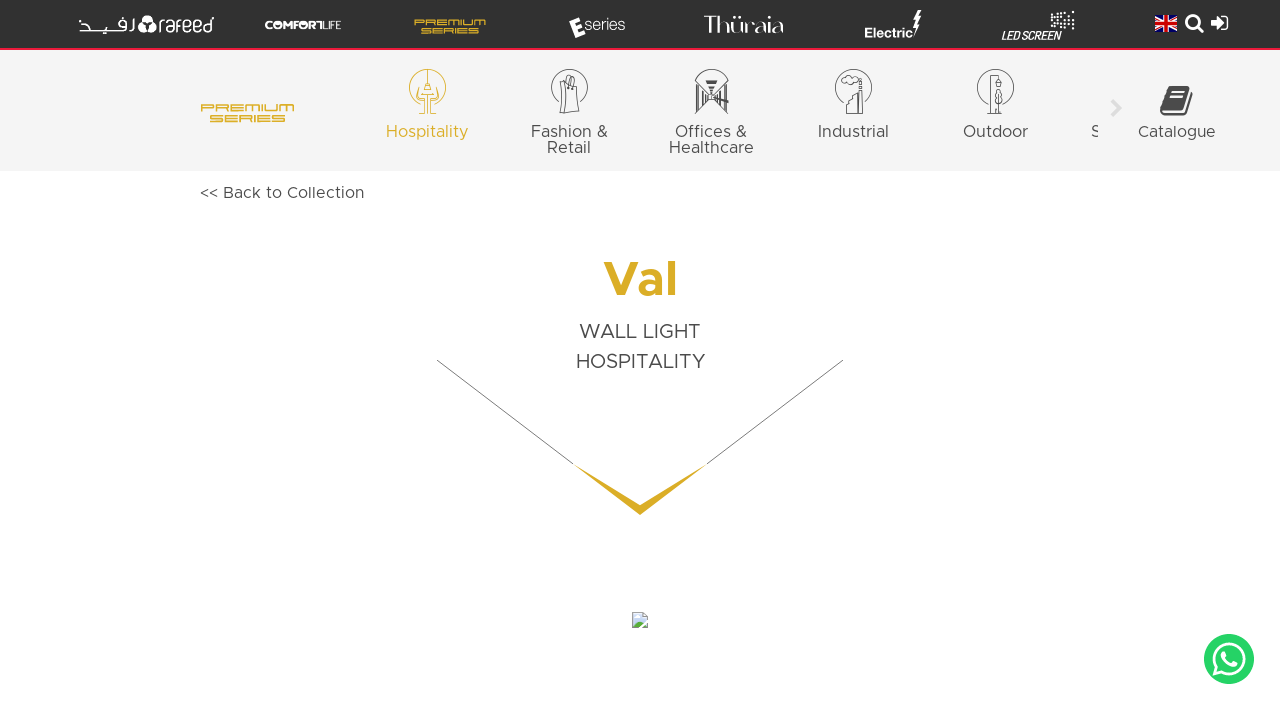

--- FILE ---
content_type: text/html; charset=UTF-8
request_url: https://rafeed.co/product/premium_product_view/260
body_size: 12019
content:

<!DOCTYPE html>
<html lang="en">
<head>
  <meta charset="UTF-8">

<meta name="viewport" content="width=device-width, initial-scale=1, minimum-scale=1">
<meta name=applicable-device content="pc,mobile">
<meta name="copyright"content="Rafeed">
<meta name="author" content="Hamida Abo Rshed, hamida.a@atclighting.co">
<meta name="author" content="Ruba Al Kassar, ruba.k@atclighting.co">
<meta name="designer" content="Mazen Kudmani, mazen.k@atclighting.co">
<meta name="designer" content="Kawther alhamwi, design@atclighting.co">
<meta name="owner" content="Rafeed Company">
<meta name="url" content="www.rafeed.co">
<meta name="category" content="First Arabic Brand for LED lighting in Middle East,أول علامة تجارية عربية لإضاءة LED في الشرق الأوسط">

<link rel="shortcut icon" href="https://rafeed.co:443/content//assets/images/home-product/logo-rafeed-dark.png" type="image/x-icon">
<meta name="description" content="&#39;The First Arabic Brand in Middle East&#39; putting all lighting product under one Brand.. one technology wich is LED, 
supplies high quality led lighting solution, that is lighting is one of the most powerful interior design tools">
<meta name="robots" content="index, follow">
<meta name="keywords" content="Rafeed lighting,ATC lighting,lighting,LED, Industrial lighting,floodlight,smart lighting,High class lighting,street lighting,Hospitality lighting,
luminair,glare free illumination,linear light series,panel light series,spotlight,bulb,down lighting,strip lighting,اضاءة,أجهزة اضاءة,إنارة,إضاءة ذكية,انارة سقف,انارة جدارية,إنارة جدارية,رفيد للإضاءة,رفيد لأجهزة الإنارة">
    <title>Rafeed - Premium - Wall light  - Val</title>
<link rel="stylesheet" href="https://rafeed.co:443/content//assets/web/assets/mobirise-icons/mobirise-icons.css">
<link rel="stylesheet" href="https://rafeed.co:443/content//assets/tether/tether.min.css">
<link rel="stylesheet" href="https://rafeed.co:443/content//assets/soundcloud-plugin/style.css">
<link rel="stylesheet" href="https://rafeed.co:443/content//assets/bootstrap/css/bootstrap.min.css">
<link rel="stylesheet" href="https://rafeed.co:443/content//assets/bootstrap/css/bootstrap-grid.min.css">
<link rel="stylesheet" href="https://rafeed.co:443/content//assets/bootstrap/css/bootstrap-reboot.min.css">
<link rel="stylesheet" href="https://rafeed.co:443/content//assets/dropdown/css/style.css">
<link rel="stylesheet" href="https://rafeed.co:443/content//assets/socicon/css/styles.css">
<link rel="stylesheet" href="https://rafeed.co:443/content//assets/theme/css/style-1.3.min.css">
<link rel="stylesheet" href="https://rafeed.co:443/content//assets/mobirise/css/mbr-additional.css" type="text/css">
<link rel="stylesheet" type="text/css" href="https://rafeed.co:443/content//assets/icons/rafeed_6.0/style.css">
<link rel="stylesheet" href="https://rafeed.co:443/content//assets/icons/font-awesome/css/font-awesome.min.css"/>
<link rel="stylesheet" href="https://rafeed.co:443/content//assets/theme/css/custom-6.0.min.css">
<link rel="stylesheet" href="https://rafeed.co:443/content//assets/theme/css/normalize-v8.0.1.min.css">
<link rel="stylesheet" href="https://rafeed.co:443/content//assets/theme/css/responsive_style_2.0.css">
<link rel="stylesheet" href="https://rafeed.co:443/content//assets/theme/css/theme-1.0.min.css">
<link rel="stylesheet" href="https://rafeed.co:443/content//assets/preloader/css/style_2.0.css">
<link href="https://rafeed.co:443/content//assets/sweetalert/sweetalert.css" rel="stylesheet">
<link rel="stylesheet" href="https://rafeed.co:443/content//assets/sweetalert/Swal-Forms/swal-forms.css">

<style>
    .nav-item.active  .nav-link-kiySELbmXY-en,.nav-link-kiySELbmXY-en:hover    {
        filter:unset !important

    }
    .kiySELbmXY-en #cat-item > a:hover,.kiySELbmXY-en #cat-item > a.active,.kiySELbmXY-en .social-link i:hover    {
        color: !important
    }
    

    .kiySELbmXY-en .product-name ,.kiySELbmXY-en text,.kiySELbmXY-en .text     {
        color: !important;
        fill:  !important

    }

    .kiySELbmXY-en #cat-item > ul:hover,.kiySELbmXY-en #cat-item > li.active,.kiySELbmXY-en .social-link i:hover     {
        color: !important;
        border-color:     }


    .kiySELbmXY-en .page-header     {
        margin-top : 50px;
        text-align : center;
        height : 385px ;
        background-image: url("data:image/svg+xml,%3Csvg xmlns='http://www.w3.org/2000/svg' width='406.86' height='155.88' viewBox='0 0 406.86 155.88'%3E%3Cg id='Layer_2' data-name='Layer 2'%3E%3Cg id='Layer_1-2' data-name='Layer 1'%3E%3Cg%3E%3Cg%3E%3Cline x1='136' y1='104.24' x2='0.33' y2='0.33' style='fill: none;stroke: %23333;stroke-linecap: round;stroke-linejoin: round;stroke-width: 0.6503289999999999px'/%3E%3Cline x1='406.54' y1='0.33' x2='270.86' y2='104.24' style='fill: none;stroke: %23333;stroke-linecap: round;stroke-linejoin: round;stroke-width: 0.6503289999999999px'/%3E%3C/g%3E%3Cpolygon points='136 104.24 203.43 155.88 270.86 104.24 203.43 145.97 136 104.24' style='fill: %23' /%3E%3C/g%3E%3C/g%3E%3C/g%3E%3C/svg%3E");
        background-position: center; 
        background-repeat: no-repeat;
    }


    .kiySELbmXY-en .click3     {
        color: !important
    }



    .kiySELbmXY-en .confirm     {
        background-color: !important ;
        box-shadow:  0px 0px 2px, rgba(0, 0, 0, 0.05) 0px 0px 0px 1px inset !important
    }

    .kiySELbmXY-en .filters > ul > li.active    {
        color: 
    }


    .kiySELbmXY-en .product-card:hover .product-name    {
        background: ;
        color: #fff !important

    }


    .kiySELbmXY-en .series-bar    {
        background-color: ;
        color: #fff !important

    }


    .kiySELbmXY-en .tri-down    {
        background-color: 
    }



    .kiySELbmXY-en .tri-down:after    {
        border-top-color: 
    }


    .kiySELbmXY-en .tab-link.active    {
        background-color: 
    }

  .kiySELbmXY-en ul >li >i     {
        padding-bottom: 0.6rem
    }


    .nav-item.active  .nav-link-Premium,.nav-link-Premium:hover    {
        filter:unset !important

    }
    .Premium #cat-item > a:hover,.Premium #cat-item > a.active,.Premium .social-link i:hover    {
        color:#dbae27 !important
    }
    

    .Premium .product-name ,.Premium text,.Premium .text     {
        color:#dbae27 !important;
        fill: #dbae27 !important

    }

    .Premium #cat-item > ul:hover,.Premium #cat-item > li.active,.Premium .social-link i:hover     {
        color:#dbae27 !important;
        border-color: #dbae27    }


    .Premium .page-header     {
        margin-top : 50px;
        text-align : center;
        height : 385px ;
        background-image: url("data:image/svg+xml,%3Csvg xmlns='http://www.w3.org/2000/svg' width='406.86' height='155.88' viewBox='0 0 406.86 155.88'%3E%3Cg id='Layer_2' data-name='Layer 2'%3E%3Cg id='Layer_1-2' data-name='Layer 1'%3E%3Cg%3E%3Cg%3E%3Cline x1='136' y1='104.24' x2='0.33' y2='0.33' style='fill: none;stroke: %23333;stroke-linecap: round;stroke-linejoin: round;stroke-width: 0.6503289999999999px'/%3E%3Cline x1='406.54' y1='0.33' x2='270.86' y2='104.24' style='fill: none;stroke: %23333;stroke-linecap: round;stroke-linejoin: round;stroke-width: 0.6503289999999999px'/%3E%3C/g%3E%3Cpolygon points='136 104.24 203.43 155.88 270.86 104.24 203.43 145.97 136 104.24' style='fill: %23dbae27' /%3E%3C/g%3E%3C/g%3E%3C/g%3E%3C/svg%3E");
        background-position: center; 
        background-repeat: no-repeat;
    }


    .Premium .click3     {
        color:#dbae27 !important
    }



    .Premium .confirm     {
        background-color:#dbae27 !important ;
        box-shadow: #dbae27 0px 0px 2px, rgba(0, 0, 0, 0.05) 0px 0px 0px 1px inset !important
    }

    .Premium .filters > ul > li.active    {
        color:#dbae27 
    }


    .Premium .product-card:hover .product-name    {
        background:#dbae27 ;
        color: #fff !important

    }


    .Premium .series-bar    {
        background-color:#dbae27 ;
        color: #fff !important

    }


    .Premium .tri-down    {
        background-color:#dbae27 
    }



    .Premium .tri-down:after    {
        border-top-color:#dbae27 
    }


    .Premium .tab-link.active    {
        background-color:#dbae27 
    }

  .Premium ul >li >i     {
        padding-bottom: 0.6rem
    }


    .nav-item.active  .nav-link-E-Series,.nav-link-E-Series:hover    {
        filter:unset !important

    }
    .E-Series #cat-item > a:hover,.E-Series #cat-item > a.active,.E-Series .social-link i:hover    {
        color:#e90e8b !important
    }
    

    .E-Series .product-name ,.E-Series text,.E-Series .text     {
        color:#e90e8b !important;
        fill: #e90e8b !important

    }

    .E-Series #cat-item > ul:hover,.E-Series #cat-item > li.active,.E-Series .social-link i:hover     {
        color:#e90e8b !important;
        border-color: #e90e8b    }


    .E-Series .page-header     {
        margin-top : 50px;
        text-align : center;
        height : 385px ;
        background-image: url("data:image/svg+xml,%3Csvg xmlns='http://www.w3.org/2000/svg' width='406.86' height='155.88' viewBox='0 0 406.86 155.88'%3E%3Cg id='Layer_2' data-name='Layer 2'%3E%3Cg id='Layer_1-2' data-name='Layer 1'%3E%3Cg%3E%3Cg%3E%3Cline x1='136' y1='104.24' x2='0.33' y2='0.33' style='fill: none;stroke: %23333;stroke-linecap: round;stroke-linejoin: round;stroke-width: 0.6503289999999999px'/%3E%3Cline x1='406.54' y1='0.33' x2='270.86' y2='104.24' style='fill: none;stroke: %23333;stroke-linecap: round;stroke-linejoin: round;stroke-width: 0.6503289999999999px'/%3E%3C/g%3E%3Cpolygon points='136 104.24 203.43 155.88 270.86 104.24 203.43 145.97 136 104.24' style='fill: %23e90e8b' /%3E%3C/g%3E%3C/g%3E%3C/g%3E%3C/svg%3E");
        background-position: center; 
        background-repeat: no-repeat;
    }


    .E-Series .click3     {
        color:#e90e8b !important
    }



    .E-Series .confirm     {
        background-color:#e90e8b !important ;
        box-shadow: #e90e8b 0px 0px 2px, rgba(0, 0, 0, 0.05) 0px 0px 0px 1px inset !important
    }

    .E-Series .filters > ul > li.active    {
        color:#e90e8b 
    }


    .E-Series .product-card:hover .product-name    {
        background:#e90e8b ;
        color: #fff !important

    }


    .E-Series .series-bar    {
        background-color:#e90e8b ;
        color: #fff !important

    }


    .E-Series .tri-down    {
        background-color:#e90e8b 
    }



    .E-Series .tri-down:after    {
        border-top-color:#e90e8b 
    }


    .E-Series .tab-link.active    {
        background-color:#e90e8b 
    }

  .E-Series ul >li >i     {
        padding-bottom: 0.6rem
    }


    .nav-item.active  .nav-link-Thuraia,.nav-link-Thuraia:hover    {
        filter:unset !important

    }
    .Thuraia #cat-item > a:hover,.Thuraia #cat-item > a.active,.Thuraia .social-link i:hover    {
        color:#dbae27 !important
    }
    

    .Thuraia .product-name ,.Thuraia text,.Thuraia .text     {
        color:#dbae27 !important;
        fill: #dbae27 !important

    }

    .Thuraia #cat-item > ul:hover,.Thuraia #cat-item > li.active,.Thuraia .social-link i:hover     {
        color:#dbae27 !important;
        border-color: #dbae27    }


    .Thuraia .page-header     {
        margin-top : 50px;
        text-align : center;
        height : 385px ;
        background-image: url("data:image/svg+xml,%3Csvg xmlns='http://www.w3.org/2000/svg' width='406.86' height='155.88' viewBox='0 0 406.86 155.88'%3E%3Cg id='Layer_2' data-name='Layer 2'%3E%3Cg id='Layer_1-2' data-name='Layer 1'%3E%3Cg%3E%3Cg%3E%3Cline x1='136' y1='104.24' x2='0.33' y2='0.33' style='fill: none;stroke: %23333;stroke-linecap: round;stroke-linejoin: round;stroke-width: 0.6503289999999999px'/%3E%3Cline x1='406.54' y1='0.33' x2='270.86' y2='104.24' style='fill: none;stroke: %23333;stroke-linecap: round;stroke-linejoin: round;stroke-width: 0.6503289999999999px'/%3E%3C/g%3E%3Cpolygon points='136 104.24 203.43 155.88 270.86 104.24 203.43 145.97 136 104.24' style='fill: %23dbae27' /%3E%3C/g%3E%3C/g%3E%3C/g%3E%3C/svg%3E");
        background-position: center; 
        background-repeat: no-repeat;
    }


    .Thuraia .click3     {
        color:#dbae27 !important
    }



    .Thuraia .confirm     {
        background-color:#dbae27 !important ;
        box-shadow: #dbae27 0px 0px 2px, rgba(0, 0, 0, 0.05) 0px 0px 0px 1px inset !important
    }

    .Thuraia .filters > ul > li.active    {
        color:#dbae27 
    }


    .Thuraia .product-card:hover .product-name    {
        background:#dbae27 ;
        color: #fff !important

    }


    .Thuraia .series-bar    {
        background-color:#dbae27 ;
        color: #fff !important

    }


    .Thuraia .tri-down    {
        background-color:#dbae27 
    }



    .Thuraia .tri-down:after    {
        border-top-color:#dbae27 
    }


    .Thuraia .tab-link.active    {
        background-color:#dbae27 
    }

  .Thuraia ul >li >i     {
        padding-bottom: 0.6rem
    }


    .nav-item.active  .nav-link-Electric,.nav-link-Electric:hover    {
        filter:unset !important

    }
    .Electric #cat-item > a:hover,.Electric #cat-item > a.active,.Electric .social-link i:hover    {
        color:#98c93e !important
    }
    

    .Electric .product-name ,.Electric text,.Electric .text     {
        color:#98c93e !important;
        fill: #98c93e !important

    }

    .Electric #cat-item > ul:hover,.Electric #cat-item > li.active,.Electric .social-link i:hover     {
        color:#98c93e !important;
        border-color: #98c93e    }


    .Electric .page-header     {
        margin-top : 50px;
        text-align : center;
        height : 385px ;
        background-image: url("data:image/svg+xml,%3Csvg xmlns='http://www.w3.org/2000/svg' width='406.86' height='155.88' viewBox='0 0 406.86 155.88'%3E%3Cg id='Layer_2' data-name='Layer 2'%3E%3Cg id='Layer_1-2' data-name='Layer 1'%3E%3Cg%3E%3Cg%3E%3Cline x1='136' y1='104.24' x2='0.33' y2='0.33' style='fill: none;stroke: %23333;stroke-linecap: round;stroke-linejoin: round;stroke-width: 0.6503289999999999px'/%3E%3Cline x1='406.54' y1='0.33' x2='270.86' y2='104.24' style='fill: none;stroke: %23333;stroke-linecap: round;stroke-linejoin: round;stroke-width: 0.6503289999999999px'/%3E%3C/g%3E%3Cpolygon points='136 104.24 203.43 155.88 270.86 104.24 203.43 145.97 136 104.24' style='fill: %2398c93e' /%3E%3C/g%3E%3C/g%3E%3C/g%3E%3C/svg%3E");
        background-position: center; 
        background-repeat: no-repeat;
    }


    .Electric .click3     {
        color:#98c93e !important
    }



    .Electric .confirm     {
        background-color:#98c93e !important ;
        box-shadow: #98c93e 0px 0px 2px, rgba(0, 0, 0, 0.05) 0px 0px 0px 1px inset !important
    }

    .Electric .filters > ul > li.active    {
        color:#98c93e 
    }


    .Electric .product-card:hover .product-name    {
        background:#98c93e ;
        color: #fff !important

    }


    .Electric .series-bar    {
        background-color:#98c93e ;
        color: #fff !important

    }


    .Electric .tri-down    {
        background-color:#98c93e 
    }



    .Electric .tri-down:after    {
        border-top-color:#98c93e 
    }


    .Electric .tab-link.active    {
        background-color:#98c93e 
    }

  .Electric ul >li >i     {
        padding-bottom: 0.6rem
    }


    .nav-item.active  .nav-link-LED,.nav-link-LED:hover    {
        filter:unset !important

    }
    .LED #cat-item > a:hover,.LED #cat-item > a.active,.LED .social-link i:hover    {
        color: !important
    }
    

    .LED .product-name ,.LED text,.LED .text     {
        color: !important;
        fill:  !important

    }

    .LED #cat-item > ul:hover,.LED #cat-item > li.active,.LED .social-link i:hover     {
        color: !important;
        border-color:     }


    .LED .page-header     {
        margin-top : 50px;
        text-align : center;
        height : 385px ;
        background-image: url("data:image/svg+xml,%3Csvg xmlns='http://www.w3.org/2000/svg' width='406.86' height='155.88' viewBox='0 0 406.86 155.88'%3E%3Cg id='Layer_2' data-name='Layer 2'%3E%3Cg id='Layer_1-2' data-name='Layer 1'%3E%3Cg%3E%3Cg%3E%3Cline x1='136' y1='104.24' x2='0.33' y2='0.33' style='fill: none;stroke: %23333;stroke-linecap: round;stroke-linejoin: round;stroke-width: 0.6503289999999999px'/%3E%3Cline x1='406.54' y1='0.33' x2='270.86' y2='104.24' style='fill: none;stroke: %23333;stroke-linecap: round;stroke-linejoin: round;stroke-width: 0.6503289999999999px'/%3E%3C/g%3E%3Cpolygon points='136 104.24 203.43 155.88 270.86 104.24 203.43 145.97 136 104.24' style='fill: %23' /%3E%3C/g%3E%3C/g%3E%3C/g%3E%3C/svg%3E");
        background-position: center; 
        background-repeat: no-repeat;
    }


    .LED .click3     {
        color: !important
    }



    .LED .confirm     {
        background-color: !important ;
        box-shadow:  0px 0px 2px, rgba(0, 0, 0, 0.05) 0px 0px 0px 1px inset !important
    }

    .LED .filters > ul > li.active    {
        color: 
    }


    .LED .product-card:hover .product-name    {
        background: ;
        color: #fff !important

    }


    .LED .series-bar    {
        background-color: ;
        color: #fff !important

    }


    .LED .tri-down    {
        background-color: 
    }



    .LED .tri-down:after    {
        border-top-color: 
    }


    .LED .tab-link.active    {
        background-color: 
    }

  .LED ul >li >i     {
        padding-bottom: 0.6rem
    }


</style><style>
          .nav-item.active  .nav-link-kiySELbmXY-en,.nav-link-kiySELbmXY-en:hover      {
          filter:unset !important
      }

      .secondary_catalog_kiySELbmXY-en:hover      {
          color : !important
      }


      .nav-item.active  .nav-link-Premium,.nav-link-Premium:hover      {
          filter:unset !important
      }

      .secondary_catalog_Premium:hover      {
          color :#dbae27 !important
      }


      .nav-item.active  .nav-link-E-Series,.nav-link-E-Series:hover      {
          filter:unset !important
      }

      .secondary_catalog_E-Series:hover      {
          color :#e90e8b !important
      }


      .nav-item.active  .nav-link-Thuraia,.nav-link-Thuraia:hover      {
          filter:unset !important
      }

      .secondary_catalog_Thuraia:hover      {
          color :#dbae27 !important
      }


      .nav-item.active  .nav-link-Electric,.nav-link-Electric:hover      {
          filter:unset !important
      }

      .secondary_catalog_Electric:hover      {
          color :#98c93e !important
      }


      .nav-item.active  .nav-link-LED,.nav-link-LED:hover      {
          filter:unset !important
      }

      .secondary_catalog_LED:hover      {
          color : !important
      }


 

</style>    
<!-- Included CSS Files -->
<!-- <link rel="stylesheet" href="https://rafeed.co:443/content//assets/foundation-6.4.2-complete/css/foundation.css">
<link rel="stylesheet" href="https://rafeed.co:443/content//assets/foundation-6.4.2-complete/css/app.css"> -->

<!--[if lt IE 9]>
  <link rel="stylesheet" href="stylesheets/ie.css">
<![endif]-->

<!-- <script src="https://rafeed.co:443/content//assets/foundation-6.4.2-complete/js/vendor/foundation.js"></script> -->

<!-- IE Fix for HTML5 Tags -->
<!--[if lt IE 9]>
  <script src="http://html5shiv.googlecode.com/svn/trunk/html5.js"></script>
<![endif]-->


<script type="text/javascript" async="" src="https://www.googletagmanager.com/gtag/js?id=G-BN374VXBY1&amp;l=dataLayer&amp;cx=c"></script>
<script type="text/javascript" async="" src="https://www.google-analytics.com/analytics.js"></script>
<script async="" src="https://www.googletagmanager.com/gtm.js?id=GTM-58XSM6H"></script>
<script>
if(window.location.hostname!="localhost"){
  (function(w,d,s,l,i){w[l]=w[l]||[];w[l].push({'gtm.start':
  new Date().getTime(),event:'gtm.js'});var f=d.getElementsByTagName(s)[0],
  j=d.createElement(s),dl=l!='dataLayer'?'&l='+l:'';j.async=true;j.src=
  'https://www.googletagmanager.com/gtm.js?id='+i+dl;f.parentNode.insertBefore(j,f);
  })(window,document,'script','dataLayer','GTM-58XSM6H');
}
</script>
  <!-- Google Tag Managers -->
</head>
    

<style type="text/css">
	.section-one-page { height: 100vh; }
</style>
    
<body class="Premium en">    
    <script> var site_url= 'https://rafeed.co:443/content/'; </script>
	<script src="https://rafeed.co:443/content//assets/web/assets/jquery/jquery.min.js"></script>
    <script src="https://rafeed.co:443/content//assets/theme/js/xml_lang-1.1.min.js"></script>
    
	<section class="menu cid-1" once="menu" id="menu2-5">
          <div class="container">
    		    <nav class="navbar fixed-top navbar-expand-lg navbar-dark align-items-center nav-w-100">  <link rel="stylesheet" href="https://rafeed.co:443/content//assets/navigation/css/navigation-3.2.min.css">
  <link href="https://cdnjs.cloudflare.com/ajax/libs/flag-icon-css/3.1.0/css/flag-icon.min.css" rel="stylesheet">
  <div class="container">
  <a class="navbar-brand z-indexing" href="https://rafeed.co:443/content" >
      <img src="https://rafeed.lumytic.com/tenants/rafeed/includes/upload_files/setting/rafeed-logo.png" alt="rafeed-logo" class="height-rafeed-logo"  title="rafeed-logo">
  </a>
    <button class="navbar-toggler" type="button" data-toggle="collapse" data-target="#navbarNav" aria-controls="navbarNav" aria-expanded="false" aria-label="Toggle navigation">
      <span class="navbar-toggler-icon"></span>
    </button>
    <div class="collapse navbar-collapse navbarnavigation" id="navbarNav">
      <ul class="navbar-nav align-items-center nav-login" data-app-modern-menu="true">
        <li class="nav-item " >
                  <a class="nav-link text-white link display-4 nav-link-kiySELbmXY-en" href="https://rafeed.co:443/content/Product_series?series_id=60" style="background:url('https://rafeed.lumytic.com/tenants/rafeed/includes/upload_files/product_series/60/logo_for_system_only_.png')  center no-repeat;filter: brightness(0) invert(1);" ><span class="ac-gn-link-text hide">Comfortlife</span></a></li><li class="nav-item active" >
                  <a class="nav-link text-white link display-4 nav-link-Premium" href="https://rafeed.co:443/content/Product_series?series_id=1" style="background:url('https://rafeed.lumytic.com/tenants/rafeed/includes/upload_files/product_series/1/premium_logo.svg')  center no-repeat;filter: brightness(0) invert(1);" ><span class="ac-gn-link-text hide">Premium</span></a></li><li class="nav-item " >
                  <a class="nav-link text-white link display-4 nav-link-E-Series" href="https://rafeed.co:443/content/Product_series?series_id=2" style="background:url('https://rafeed.lumytic.com/tenants/rafeed/includes/upload_files/product_series/2/eseries_logo.svg')  center no-repeat;filter: brightness(0) invert(1);" ><span class="ac-gn-link-text hide">E-Series</span></a></li><li class="nav-item " >
                  <a class="nav-link text-white link display-4 nav-link-Thuraia" href="https://rafeed.co:443/content/Product_series?series_id=56" style="background:url('https://rafeed.lumytic.com/tenants/rafeed/includes/upload_files/product_series/56/T1-01-01.svg')  center no-repeat;filter: brightness(0) invert(1);" ><span class="ac-gn-link-text hide">Thuraia</span></a></li><li class="nav-item " >
                  <a class="nav-link text-white link display-4 nav-link-Electric" href="https://rafeed.co:443/content/Product_series?series_id=3" style="background:url('https://rafeed.lumytic.com/tenants/rafeed/includes/upload_files/product_series/3/electric_logo_light.svg')  center no-repeat;filter: brightness(0) invert(1);" ><span class="ac-gn-link-text hide">Electric</span></a></li><li class="nav-item " >
                  <a class="nav-link text-white link display-4 nav-link-LED" href="https://rafeed.co:443/content/Product_series?series_id=5" style="background:url('https://rafeed.lumytic.com/tenants/rafeed/includes/upload_files/product_series/5/ledscreen_logo.svg')  center no-repeat;filter: brightness(0) invert(1);" ><span class="ac-gn-link-text hide">LED Screen</span></a></li>       
      </ul>
        <!--Icons-->
        <!-- <select id="language_list" onchange="change_language()">
        <option value='0' selected>English</option><option value='1' >Arabic</option><option value='2' >French</option>        </select> -->
      <div id="user_icon" class="nav-icon">
            <!--Lang-->
            <!-- <a class="nav-scroller-logo" id="lang" href="">
                <img src="https://rafeed.co:443/content//assets/icons/translation.svg" alt="translate,ترجمة" onclick="change_language()"  width="25px;">
            </a> -->
            <!-- <ul class="language nav-scroller-logo">
              <a class="nav-scroller-logo" data-toggle="dropdown"  data-animation="scale-up"
                aria-expanded="false" role="button">
                <span class="flag-icon flag-icon-gb"></span>
              </a>
              <li class="dropdown-menu lang" role="menu">
              <a class="dropdown-item"  onclick="change_language('0')">
                      <span class="flag-icon flag-icon-gb"></span> English</a><a class="dropdown-item"  onclick="change_language('1')">
                      <span class="flag-icon flag-icon-sa"></span> العربية</a><a class="dropdown-item"  onclick="change_language('2')">
                      <span class="flag-icon flag-icon-fr"></span> Français</a>              </li>
            </ul> -->

            <div class="dropdown d-inline-block">
              <a class="nav-scroller-logo" id="lang" type="button" id="dropdownMenuButton" data-toggle="dropdown" aria-expanded="false">
                <span class="flag-icon flag-icon-gb"></span>
              </a>
              <ul class="language dropdown-menu lang" aria-labelledby="dropdownMenuButton">
                <a class="dropdown-item"  onclick="change_language('0')">
                    <span class="flag-icon flag-icon-gb"></span> English</a><a class="dropdown-item"  onclick="change_language('1')">
                    <span class="flag-icon flag-icon-sa"></span> العربية</a><a class="dropdown-item"  onclick="change_language('2')">
                    <span class="flag-icon flag-icon-fr"></span> Français</a>              </ul>
            </div>
            <!--search-->
            <a id="search_icon" class="nav-scroller-logo ico" data-toggle="modal" data-target="#search" onclick="clear_search_result()">
                <i class="fa fa-search search" aria-hidden="true"></i>    
            </a>
            <!--User-->     
          <!--Login-->
        <a id="login" href="https://rafeed.co:443/content/User/login" class="nav-scroller-logo ico">
              <i class="fa fa-sign-in login-font" aria-hidden="true"></i>    
          </a>        <!--Cart-->
          <!--
              <a class="nav-scroller-logo" style="font-size: 0rem; cursor:pointer;">
                  <i class="fa fa-shopping-cart" aria-hidden="true" style="font-size: 20px; color: #fff"></i>    
                  
                  <div class="Cart-counter-container">
                    <div class="Cart-counter">24</div>
                  </div>
              </a>
          -->
        </div>
        <!----> 
    </div>   
  </div>
</nav>

<script>
$(document).ready(function(){
  $('[data-toggle="tooltip"]').tooltip(); 
});
</script>

<script>
   
function change_language(lang_id){   
  // var lang_id =0;
  // lang_id = id;
     $.ajax({
        type: 'POST',
        async: false,
        url: site_url+'User/change_lang',
        data: {'lang_id':lang_id},
        success: function(result){
          location.reload();
                } 
            });   
}
</script>

<script>
function logout(){   
     $.ajax({
        type: 'GET',
        async: false,
        url: site_url+'User/logout',
        data: {},
        success: function(result){
          location.reload();
                } 
            });   
}
</script>
    		</div>
	</section>
		
	<section id="sec_nav" style="z-index: 999;">
	  <div class="nav-scroller-wrapper"><div class="nav-scroller-logo" style="padding:2rem 1rem"> <a href="https://rafeed.co:443/content/Product/Product_series_list/1" > <img style="width:105px; height:57px" src="https://rafeed.lumytic.com/tenants/rafeed/includes/upload_files/product_series/1/premium_logo.svg"></a>
				</div>
			  <div class="nav-scroller nav-scroller--demo-links-sm">
			    <nav class="nav-scroller-nav">
			      <div class="nav-scroller-content filters"  id="cat-item" style="align-items: baseline;"><a class="nav-scroller-item active" href="https://rafeed.co:443/content/Product/Premium_category_list/1/1">
		                    <span><i class="icon-hospitality cat-icon "></i></span>
		                    
		                    <span style="line-height: 1rem; padding-top: 0.4rem;">Hospitality</span>
		                </a><a class="nav-scroller-item " href="https://rafeed.co:443/content/Product/Premium_category_list/6/1">
		                    <span><i class="icon-fashion cat-icon "></i></span>
		                    
		                    <span style="line-height: 1rem; padding-top: 0.4rem;">Fashion & Retail</span>
		                </a><a class="nav-scroller-item " href="https://rafeed.co:443/content/Product/Premium_category_list/3/1">
		                    <span><i class="icon-offices cat-icon "></i></span>
		                    
		                    <span style="line-height: 1rem; padding-top: 0.4rem;">Offices & Healthcare</span>
		                </a><a class="nav-scroller-item " href="https://rafeed.co:443/content/Product/Premium_category_list/2/1">
		                    <span><i class="icon-industrial cat-icon "></i></span>
		                    
		                    <span style="line-height: 1rem; padding-top: 0.4rem;">Industrial</span>
		                </a><a class="nav-scroller-item " href="https://rafeed.co:443/content/Product/Premium_category_list/4/1">
		                    <span><i class="icon-outdoor cat-icon "></i></span>
		                    
		                    <span style="line-height: 1rem; padding-top: 0.4rem;">Outdoor</span>
		                </a><a class="nav-scroller-item " href="https://rafeed.co:443/content/Product/Premium_category_list/5/1">
		                    <span><i class="icon-street cat-icon "></i></span>
		                    
		                    <span style="line-height: 1rem; padding-top: 0.4rem;">Street Light</span>
		                </a><a class="nav-scroller-item " href="https://rafeed.co:443/content/Product/Premium_category_list/15/1">
		                    <span><i class="icon-facade cat-icon "></i></span>
		                    
		                    <span style="line-height: 1rem; padding-top: 0.4rem;">Façade Lighting</span>
		                </a> </div>
			    </nav>
                
			    <button class="nav-scroller-btn nav-scroller-btn--left" aria-label="Scroll left">
			      <svg class="icon" width="18" height="18" viewBox="0 0 21 32" fill="#ddd">
			      <path d="M0 16l4.736-4.768 11.264-11.232 4.736 4.736-11.232 11.264 11.232 11.264-4.736 4.736-11.264-11.264z"></path></svg>
			    </button>

			    <button class="nav-scroller-btn nav-scroller-btn--right" aria-label="Scroll right">
			      <svg class="icon" width="18" height="18" viewBox="0 0 21 32" fill="#ddd">
			      <path d="M0 27.264l11.264-11.264-11.264-11.264 4.736-4.736 11.264 11.232 4.736 4.768-16 16z"></path></svg>
			    </button>
			  </div><a class="secondary_catalog_Premium" id="secondary_catalog" href="https://rafeed.co:443/content/Catalog/standard_catalogue/1 "><i class="fa fa-book"></i><p>Catalogue</p></a>
	</section>
	
	<a href="https://wa.me/+971527554809" target="_blank" class="fixed-whatsapp">
		<img src="https://rafeed.co:443/content/assets/images/icon/whatsapp.svg" alt="whatsapp" width="50px">
	</a>

    <link rel="stylesheet" href="https://rafeed.co:443/content//assets/priority-nav-scroller-master/styles/priority-nav-scroller.css">
    
    <script src="https://rafeed.co:443/content//assets/priority-nav-scroller-master/scripts/bundle.js"></script>

	<link rel="stylesheet" href="https://rafeed.co:443/content//assets/lightbox 2.1.4/css/lightbox.min.css">
<link rel="stylesheet" type="text/css" href="https://rafeed.co:443/content//assets/image-gallery/src/simplegallery.demo1.min.css" />
<link rel="stylesheet" type="text/css" href="https://rafeed.co:443/content//assets/datatables/datatables.min.css"/>
<link rel="stylesheet" href="https://rafeed.co:443/content//assets/panel/css/panel-1.0.min.css">
<link rel="stylesheet" href="https://rafeed.co:443/content//assets/modal/css/style.css">
<link rel="stylesheet" href="https://rafeed.co:443/content//assets/accessory/css/style.css">
<link rel="stylesheet" href="https://rafeed.co:443/content//assets/theme/css/premium-product-style-6.0.min.css">
<style>
/* Style from premium product style */
    
            .kiySELbmXY-en .nav-tabs .nav-link.active            {
                border-bottom:2px solid  !important
            }

            .kiySELbmXY-en .fa-download             {
                color: !important
            }
            .kiySELbmXY-en .prmium-main-feature             {
                display: none
            }           
    
            .Premium .nav-tabs .nav-link.active            {
                border-bottom:2px solid #dbae27 !important
            }

            .Premium .fa-download             {
                color:#dbae27 !important
            }
            .Premium .prmium-main-feature             {
                display: none
            }           
    
            .E-Series .nav-tabs .nav-link.active            {
                border-bottom:2px solid #e90e8b !important
            }

            .E-Series .fa-download             {
                color:#e90e8b !important
            }
            .E-Series .prmium-main-feature             {
                display: none
            }           
    
            .Thuraia .nav-tabs .nav-link.active            {
                border-bottom:2px solid #dbae27 !important
            }

            .Thuraia .fa-download             {
                color:#dbae27 !important
            }
            .Thuraia .prmium-main-feature             {
                display: none
            }           
    
            .Electric .nav-tabs .nav-link.active            {
                border-bottom:2px solid #98c93e !important
            }

            .Electric .fa-download             {
                color:#98c93e !important
            }
            .Electric .prmium-main-feature             {
                display: none
            }           
    
            .LED .nav-tabs .nav-link.active            {
                border-bottom:2px solid  !important
            }

            .LED .fa-download             {
                color: !important
            }
            .LED .prmium-main-feature             {
                display: none
            }           
    
</style><style>

        .kiySELbmXY-en #accordion .panel-heading a:not(.collapsed)::before        {
            color: !important
        }
        .kiySELbmXY-en .accordion-toggle        {
            border-bottom: 1px solid  !important
        }

        .kiySELbmXY-en #accordion .panel-heading a.collapsed:hover , .kiySELbmXY-en #accordion .panel-heading a.collapsed:active        {
            color:        }

        .kiySELbmXY-en #accordion  .panel-heading a.collapsed:hover::before , .kiySELbmXY-en#accordion .panel-heading a.collapsed:active::before         {
            color:        }

        .kiySELbmXY-en  #accordion .panel-heading a:not(.collapsed)        {
            color: !important;
            border-bottom: 2px solid  !important
        }
    
        .Premium #accordion .panel-heading a:not(.collapsed)::before        {
            color:#dbae27 !important
        }
        .Premium .accordion-toggle        {
            border-bottom: 1px solid #dbae27 !important
        }

        .Premium #accordion .panel-heading a.collapsed:hover , .Premium #accordion .panel-heading a.collapsed:active        {
            color:#dbae27        }

        .Premium #accordion  .panel-heading a.collapsed:hover::before , .Premium#accordion .panel-heading a.collapsed:active::before         {
            color:#dbae27        }

        .Premium  #accordion .panel-heading a:not(.collapsed)        {
            color:#dbae27 !important;
            border-bottom: 2px solid #dbae27 !important
        }
    
        .E-Series #accordion .panel-heading a:not(.collapsed)::before        {
            color:#e90e8b !important
        }
        .E-Series .accordion-toggle        {
            border-bottom: 1px solid #e90e8b !important
        }

        .E-Series #accordion .panel-heading a.collapsed:hover , .E-Series #accordion .panel-heading a.collapsed:active        {
            color:#e90e8b        }

        .E-Series #accordion  .panel-heading a.collapsed:hover::before , .E-Series#accordion .panel-heading a.collapsed:active::before         {
            color:#e90e8b        }

        .E-Series  #accordion .panel-heading a:not(.collapsed)        {
            color:#e90e8b !important;
            border-bottom: 2px solid #e90e8b !important
        }
    
        .Thuraia #accordion .panel-heading a:not(.collapsed)::before        {
            color:#dbae27 !important
        }
        .Thuraia .accordion-toggle        {
            border-bottom: 1px solid #dbae27 !important
        }

        .Thuraia #accordion .panel-heading a.collapsed:hover , .Thuraia #accordion .panel-heading a.collapsed:active        {
            color:#dbae27        }

        .Thuraia #accordion  .panel-heading a.collapsed:hover::before , .Thuraia#accordion .panel-heading a.collapsed:active::before         {
            color:#dbae27        }

        .Thuraia  #accordion .panel-heading a:not(.collapsed)        {
            color:#dbae27 !important;
            border-bottom: 2px solid #dbae27 !important
        }
    
        .Electric #accordion .panel-heading a:not(.collapsed)::before        {
            color:#98c93e !important
        }
        .Electric .accordion-toggle        {
            border-bottom: 1px solid #98c93e !important
        }

        .Electric #accordion .panel-heading a.collapsed:hover , .Electric #accordion .panel-heading a.collapsed:active        {
            color:#98c93e        }

        .Electric #accordion  .panel-heading a.collapsed:hover::before , .Electric#accordion .panel-heading a.collapsed:active::before         {
            color:#98c93e        }

        .Electric  #accordion .panel-heading a:not(.collapsed)        {
            color:#98c93e !important;
            border-bottom: 2px solid #98c93e !important
        }
    
        .LED #accordion .panel-heading a:not(.collapsed)::before        {
            color: !important
        }
        .LED .accordion-toggle        {
            border-bottom: 1px solid  !important
        }

        .LED #accordion .panel-heading a.collapsed:hover , .LED #accordion .panel-heading a.collapsed:active        {
            color:        }

        .LED #accordion  .panel-heading a.collapsed:hover::before , .LED#accordion .panel-heading a.collapsed:active::before         {
            color:        }

        .LED  #accordion .panel-heading a:not(.collapsed)        {
            color: !important;
            border-bottom: 2px solid  !important
        }
    
</style>
<style>/*Swal Form*/
    .nice-input {
        margin-left: 8px !important;
    }
    
    .sweet-alert{
        height: 480px;
    }  
</style>

<h1 class="hide">Product view</h1>
<div id="ESeries">
    <!--Back button-->
    <div class="back-button">
        <a href="https://rafeed.co:443/content/Product/Product_series_list/1/1">&lt;&lt; Back to Collection </a>
    </div>
    <br>
    <!---->
    
	<div class="page-header">
		<p class="product-name">Val</p>
        <p class="product-desc text-uppercase">Wall light </p>
        		<p class="product-desc text-uppercase">Hospitality</p>
			</div>
    
	<input type="hide" id="product_id" value="260" style="display:none"/>
	<input type="hide" id="row_id" style="display:none"/>
    <input type="hide" id="product_type" style="display:none"/>
	<div class="product-main-photo">
        		<img src="https://rafeed.lumytic.com/tenants/rafeed/includes/upload_files/Product/Premium/260/attachment_file_0.jpg"  class="img-fluid">
            </div>
    <div></div> 
	<div class="blank-row"></div>
    
<!--installation way & certification-->
  <div class="prmium-main-feature">
    <div class="row">
        <div class="col" style="text-align: left;">
            <table class='table borderless' style="width: fit-content;    margin: 0;" >
                <tr style="border: none; padding-bottom: 0px; ">
                <td style='border: none; padding: 5px;text-align: center;'><img src='https://rafeed.lumytic.com/tenants/rafeed/includes/upload_files/Installation_way/installation_way1.png' style=''></td>                </tr>
                <tr style="border: none; padding-bottom: 0px;">
                <td style='border: none;padding: 5px;text-align: center;'><span style='font-size: 13px;'>Surface</span></td>                </tr>
            </table>
        </div>
      <div id="certifications" class="col">
      <span id='CE' class='' ><img src='https://rafeed.lumytic.com/tenants/rafeed/includes/upload_files/Certification/be450-ce.png' style='width:30px; margin: 50px 5px 0 5px;' ></span>      </div>
    </div>
  </div>
<!---->
    
    <!--Description-->
	<div class="product-description row" id="product-description" style="border-color: transparent;">
		<div class="col no-padding">
            <p class="title">
            Description</p>
            <div class="body">
				<p>Val wall reading light family was designed with high-quality fabric that has many colors such as white, black and beige, with high-quality iron which combined with each other to create Val luminaire with high grade finishing to provide your space elegant and special touch.</p>

<p>This luminaire was made with two lighting sources: quality branded LED in the moving figure which makes you able to focus the light in the direction you want and bulb E27 to provide your space more brightness.</p>
			</div>
		</div>
	</div> 
    <!-- -->
    <!--  -->
    <div class="row">
		<div class="col no-padding">
            <!--Share-->
            <p class="title">
            <span class="icon-share"></span>Share</p>
            <div class="share_icons">
			     <div id="share-buttons">
                        
        <!-- Email -->
        <a class="social-link" href="mailto:?Subject=Rafeed Product&amp;Body=I%20like%20this%20so%20much%20you%20should%20see%20it%20! http://rafeed.co/content/product/premium_product_view/260%0Awe%20are%20very%20pleased%20to%20share%20our%20business%20-%20Rafeed">
            <span alt="Email"><i class="fa fa-envelope"></i></span>
        </a>
     
        <!-- Facebook -->
        <a class="social-link" href="http://www.facebook.com/sharer.php?u=http://rafeed.co/content/product/premium_product_view/260" target="_blank">
            <span alt="Facebook" >
                <i class="fa fa-facebook"></i>
            </span>
        </a>
        
        <!-- Google+ -->
<!--
        <a class="social-link" href="https://plus.google.com/share?url=http://rafeed.co/content/product/premium_product_view/260" target="_blank">
            <span alt="Google" ><i class="fa fa-google-plus"></i></span>
        </a>
-->
        
        <!-- LinkedIn -->
        <a class="social-link" href="http://www.linkedin.com/shareArticle?mini=true&amp;url=http://rafeed.co/content/product/premium_product_view/260" target="_blank">
            <span alt="LinkedIn"><i class="fa fa-linkedin"></i></span>
        </a>
        
        <!-- Pinterest -->
        <a class="social-link" href="javascript:void((function()%7Bvar%20e=document.createElement('script');e.setAttribute('type','text/javascript');e.setAttribute('charset','UTF-8');e.setAttribute('src','http://assets.pinterest.com/js/pinmarklet.js?r='+Math.random()*99999999);document.body.appendChild(e)%7D)());">
            <span alt="Pinterest" ><i class="fa fa-pinterest"></i></span>
        </a>
      
        <!-- Twitter -->
        <a class="social-link" href="https://twitter.com/share?url=http://rafeed.co/content/product/premium_product_view/260&amp;text=Rafeed%20Product&amp;hashtags=Rafeed" target="_blank">
            <span alt="Twitter" ><i class="fa fa-twitter"></i></span>
        </a>
        
        <!-- Whatsapp -->
        <a class="social-link" href="https://api.whatsapp.com/send?text=http://rafeed.co/content/product/premium_product_view/260" target="_blank">
            <span alt="Whatsapp" ><i class="fa fa-whatsapp"></i></span>
        </a> 

    </div>
             </div>
            <!---->
        </div>
    </div>
</div>
            
          
  <div id="ESeries" style="padding-top:25px;">      
            <div class="product-description row" style="border-color: transparent;">
		      <div class="col no-padding">
                  <p class="title">
                  Family Technical Data</p>
		      </div>
	       </div>
            <!--dimensions-->
			<div class="family-tech">
                <div id="accordion">
                    <div id="product_dimension_table" style="border-bottom: none;">
                        <div id='accordion' class='panel-group'>
                           <div class='panel'><div class='panel-heading'><h4 class='panel-title' style='margin: 0;'>
                                      <a id='900' href='#panelBody900' class='accordion-toggle collapsed  clickable-row  dim_row' data-toggle='collapse' data-parent='#accordion'>Round    215   &#215 530</a></h4></div><div id='panelBody900' class='panel-collapse collapse'><div class='panel-body' style='overflow-y: auto;'><table id="product_option900" class='display table-striped compact'>  <thead>
                            <tr>
                            <th id=Model_900 style='padding-bottom: 32px;'>Model</th>
                            <th id=Power_900 >Power</th>
                            <th id=CCT_900>CCT</th>
                            <th id=CRI_900 >CRI</th>
                            <th id=IP_900 >IP</th>
                            <th id=Beam Angle_900 >Beam Angle</th>
                            <th id=Controls and Dimming_900  >Controls and Dimming</th>
                            <th id=Luminous flux_900 style='padding-bottom: 32px;'>Luminous flux</th>
                            <th id=Color_900 style='padding-bottom: 32px;  padding-left: 10px;'>Color</th>
                        </tr>
                    </thead>
                    <tbody></tbody>
                </table>

                    </div>
                  </div>
                </div> 
                                </div>
             </div> 
        </div>
    </div>
    <!---->
<br><br>
  
<!--TRACK System-->     
  <!---->
    
<!--Application-->
   	<div class="row">
		<div class="col no-padding">
            <p class="title">
            Application</p> 
            <div class="body">	
				Hotel, Villas, Houses			</div>
		</div>
	</div>
<!---->
</div>

<!--Application images-->
<div class="application-img">
        <div id="demo" class="carousel slide" data-ride="carousel">
        <ul class="carousel-indicators">
              	<li data-target="#demo" data-slide-to="0" class="active"></li>
    </ul>
        
        <div class="carousel-inner">    
	       <div class="carousel-item active">
            <img src="https://rafeed.lumytic.com/tenants/rafeed/includes/upload_files/Product/Premium/260/application_file_1.jpg" width="100%" >
            </div>            <!-- <a class="carousel-control-prev" href="#demo" data-slide="prev">
                <span class="carousel-control-prev-icon" style="width: 2rem; height: 1.5rem;"></span>
            </a>
            <a class="carousel-control-next" href="#demo" data-slide="next">
                <span class="carousel-control-next-icon" style="width: 2rem; height: 1.5rem;"></span>
            </a> -->
        </div>
    </div>
    </div>
<!---->
<!--pop-up-->
<div id="myModal" class="modal animate" tabindex="-1" role="dialog" aria-labelledby="exampleModalLabel" aria-hidden="true" data-backdrop="true" >
	<div class="modal-dialog-centered a-flipY" role="document" style="width: 80%; margin:auto;">
		<div class="modal-content" style="padding-bottom: 35px;">
			<div id="modal-header" class="modal-header">
						<h2 id="exampleModalLabel" class="modal-title product-name"></h2>
						<button id="close_button" type="button" class="close" data-dismiss="modal" aria-label="Close" onmouseover = "this.style.outline = 'none'">
							<span aria-hidden="true">×</span>
						</button>
            </div>
            <div class="row modal-body text-center p-lg" style="margin-left: 23px;">
                <div class="col-md-6" style="margin-left: -1.4rem;">
                    <div class="col gallery">
                        <section id="gallery" class="simplegallery" style="width: 100%;height: auto;">
                            <div class="content" id="dim_1">
	            				<a class="example-image-link image_1" href="https://rafeed.co:443/content//assets/images/product-gallary/1/dim_1.png" data-lightbox="example-set1" data-title="test">
									<img class="example-image" src="https://rafeed.co:443/content//assets/images/product-gallary/1/dim_1.png" alt="" />
								</a>
	            			</div>
                            <div class="clear"></div>	            
                            <div class="thumbnail" id="dim_'. $value['ID'].'">
                                <div class="thumb" >
                                    <a href="#" rel="1" >
                                        <img src="https://rafeed.co:443/content//assets/images/product-gallary/1/dim_1.png" id="thumb_1" alt="" />
                                    </a>
                                </div>
                            </div>
                        </section>
                    </div>
                </div>
                <div id="popup_right" class="col-md-6">
                    <section style="background-color: transparent;">
                        <div class="container">
                            <div class="row">
                                <div class="col-md-12 text-center ">
                                    <nav class="nav-justified" >
                                    <div class="nav nav-tabs " id="nav-tab" role="tablist"> 
                                        <a class="nav-item nav-link active" id="product_info_0_tab" data-toggle="tab" href="#product_info_0" role="tab" aria-controls="pop1" aria-selected="true" style="padding-top: 0px;">General</a>
                                        <a class="nav-item nav-link " id="product_info_2_tab" data-toggle="tab" href="#product_info_2" role="tab" aria-controls="pop2" aria-selected="false" style="padding-top: 0px;">Technical</a>
                                        <a class="nav-item nav-link" id="product_info_3_tab" data-toggle="tab" href="#product_info_3" role="tab" aria-controls="pop2" aria-selected="false" style="padding-top: 0px;">Accessories</a>
                                        <a class="nav-item nav-link" id="product_info_4_tab" data-toggle="tab" href="#product_info_4" role="tab" aria-controls="pop2" aria-selected="false" style="padding-top: 0px;">Downloads</a> 
                                    </div>
                                    </nav>
                                    <div class="tab-content" id="nav-tabContent" style="overflow: auto; height:400px">
                                        <div class="tab-pane fade  show active" id="product_info_0" role="tabpanel" aria-labelledby="product_info_0_tab" >
                                            <div id="product_info"></div>
                                            <div id="description"></div><br>
                                            <!-- <input type="number" style="margin-right: -267px; width: 60px; border-top: none; border-left: none; border-right: none; text-align: center;" value="1">
                                            <button class="draw-border">Add To Cart</button> -->
                                        </div>
                                        <div class="tab-pane fade" id="product_info_2" role="tabpanel" aria-labelledby="product_info_2_tab">
                                        <div class="pt-3"></div>  
                                        </div>
                                        <div class="tab-pane fade" id="product_info_3" role="tabpanel" aria-labelledby="product_info_3_tab">
                                        <div class="pt-3"></div>   
                                        </div>
                                        <div class="tab-pane fade" id="product_info_4" role="tabpanel" aria-labelledby="product_info_4_tab">
                                        <div class="pt-3"></div>  
                                        </div>
                                    </div>
                                </div>
                            </div>
                        </div>
                    </section>    
                </div>
            </div>
        </div>
    </div>
</div>
<script>

        
</script>
<!---->
<script>var eseries = false;</script>
<script src="https://rafeed.co:443/content//assets/lightbox 2.1.4/js/lightbox-plus-jquery.min.js"></script>
<script type="text/javascript" src="https://rafeed.co:443/content//assets/image-gallery/src/simplegallery.js"></script>
<script type="text/javascript" src="https://rafeed.co:443/content//assets/theme/js/premium-product-filter-3.6.min.js"></script>
<script type="text/javascript" src="https://rafeed.co:443/content//assets/datatables/datatables.min.js"></script>
<script type="text/javascript" src="https://rafeed.co:443/content//assets/modal/js/index.js"></script>
<script type="text/javascript" src="https://rafeed.co:443/content//assets/video/afterglow.min.js"></script>
        
    <!--preloader-->
  	<!-- <div id="preloader1">
        <div id="status1"></div>
  	</div> -->
	  <div id="loader-container">
        <div id="loader">
            <div id="circles"></div>
        </div>
        <div id="loader-circle"></div>
    </div>     
    <!---->
        
    <!--Search-->
    <!-- Search style -->
<link rel="stylesheet" href="https://rafeed.co:443/content//assets/theme/css/search.min.css">
<link rel="stylesheet" href="https://rafeed.co:443/content//assets/theme/css/search-results-3.0.min.css">

    <!--Search-->
    <div id="search" class="modal animate" tabindex="-1" role="dialog" aria-hidden="true" data-backdrop="static">
       <div id="search_modal" class="modal-dialog-centered a-flipY" role="document" style="width: 60%; margin:auto;">
          <div class="modal-content" style="padding-bottom: 35px; "><!--height:420px;-->
            <div class="row modal-body text-center p-lg" style="margin-left: 0px;">
                <div class="col-md-12">
                    <button type="button" class="close" data-dismiss="modal" aria-label="Close" onmouseover = "this.style.outline = 'none';">
                        <span aria-hidden="true">×</span>
                    </button>
                    <div id="title_search">
                        <h5>Premium Products Search</h5>
                    </div>
                    <div class="search__container" style="margin: 20px;">
                        <input id="search_input" class="search__input" type="text" placeholder= "Search by name or category or number or code">
                        <div id="icon">
                            <i class="fa fa-search" onclick="Enter_press()" aria-hidden="true" style="font-size: 20px; color: #575756; cursor: pointer; border: 1px solid #575756; padding: 8px;border-radius:50%;"></i>    
                        </div>
                    </div>           
                    <section id="results" style="background-color:#fff; display:none; overflow-y:auto; margin: 20px;">
                        <div class="container">
                           <div id="add_ajax" class="row">
                           </div>
                        </div>
                    </section>
                </div>
            </div>
        </div>
    </div>
</div>

<script src="https://rafeed.co:443/content//assets/theme/js/product-search-3.0.min.js"></script>    <!---->

	<!-- sitemap -->
	<section class="footer3 cid-qTljV9dz7X align-left" id="footer3-a">
		<link rel="stylesheet" href="https://rafeed.co:443/content//assets/theme/css/sitemap.min.css">
<div class="container" style="padding-bottom: 30px;">
    <div class="media-container-row pd-btm-30">
    <div class=" col-md-12 col-sm-10">
        <div class="mbr-fonts-style foot-logo display-7">
            <a href="https://rafeed.co:443/content" style="display: -webkit-inline-box;">
                <img src="https://rafeed.lumytic.com/tenants/rafeed/includes/upload_files/setting/rafeed-logo.png" alt="rafeed" title="" class="height-rafeed-logo" style="filter: brightness(0) invert(0);">
				<!--<p class="mb-3 mbr-fonts-style foot-title display-7  footer-title" style="margin: 0;padding-top: 5px;padding-left: 5px;">
					Refeed
				</p>-->
            </a>
        </div>
        
    </div>
    </div>
    <div class="media-container-row justify-content-between">
        
        <div class="col-md-2 col-sm-3"><p class="mb-3 mbr-fonts-style foot-title display-7 footer-title">
                        Comfortlife
                    </p><p class="mbr-text mbr-links-column mbr-fonts-style display-7 footer-link"><a href="https://rafeed.co:443/content/Product/Product_series_list/60?series_id=60&cat_id=64" class="text-black">Search light </a><br/><a href="https://rafeed.co:443/content/Product/Product_series_list/60?series_id=60&cat_id=79" class="text-black">Flash light</a><br/><a href="https://rafeed.co:443/content/Product/Product_series_list/60?series_id=60&cat_id=80" class="text-black">mosquito killer</a><br/><a href="https://rafeed.co:443/content/Product/Product_series_list/60?series_id=60&cat_id=82" class="text-black">Rechargeable batteries </a><br/><a href="https://rafeed.co:443/content/Product/Product_series_list/60?series_id=60&cat_id=81" class="text-black">Touch screen</a><br/><a href="https://rafeed.co:443/content/Product/Product_series_list/60?series_id=60&cat_id=26" class="text-black">Bulb</a><br/><a href="https://rafeed.co:443/content/Product/Product_series_list/60?series_id=60&cat_id=70" class="text-black">Solar Flood Light</a><br/><a href="https://rafeed.co:443/content/Product/Product_series_list/60?series_id=60&cat_id=92" class="text-black">Power extensions</a><br/><a href="https://rafeed.co:443/content/Product/Product_series_list/60?series_id=60&cat_id=63" class="text-black">Camping light</a><br/><a href="https://rafeed.co:443/content/Product/Product_series_list/60?series_id=60&cat_id=56" class="text-black">Table Lamp</a><br/><a href="https://rafeed.co:443/content/Product/Product_series_list/60?series_id=60&cat_id=29" class="text-black">Strip light</a><br/><a href="https://rafeed.co:443/content/Product/Product_series_list/60?series_id=60&cat_id=53" class="text-black">Solar Light</a><br/></p></div><div class="col-md-2 col-sm-3"><p class="mb-3 mbr-fonts-style foot-title display-7 footer-title">
                        Premium
                    </p><p class="mbr-text mbr-links-column mbr-fonts-style display-7 footer-link"><a href="https://rafeed.co:443/content/Economic_product/Products_list/1/1" class="text-black">Hospitality</a><br/><a href="https://rafeed.co:443/content/Economic_product/Products_list/1/6" class="text-black">Fashion & Retail</a><br/><a href="https://rafeed.co:443/content/Economic_product/Products_list/1/3" class="text-black">Offices & Healthcare</a><br/><a href="https://rafeed.co:443/content/Economic_product/Products_list/1/2" class="text-black">Industrial</a><br/><a href="https://rafeed.co:443/content/Economic_product/Products_list/1/4" class="text-black">Outdoor</a><br/><a href="https://rafeed.co:443/content/Economic_product/Products_list/1/5" class="text-black">Street Light</a><br/><a href="https://rafeed.co:443/content/Economic_product/Products_list/1/15" class="text-black">Façade Lighting</a><br/></p></div><div class="col-md-2 col-sm-3"><p class="mb-3 mbr-fonts-style foot-title display-7 footer-title">
                        E-Series
                    </p><p class="mbr-text mbr-links-column mbr-fonts-style display-7 footer-link eseries-footer-1"><a href="https://rafeed.co:443/content/Economic_product/Products_list/2/12" class="text-black">Spotlight</a><br/><a href="https://rafeed.co:443/content/Economic_product/Products_list/2/31" class="text-black">Tube Light</a><br/><a href="https://rafeed.co:443/content/Economic_product/Products_list/2/2" class="text-black">Down Light</a><br/><a href="https://rafeed.co:443/content/Economic_product/Products_list/2/32" class="text-black">Floodlight</a><br/><a href="https://rafeed.co:443/content/Economic_product/Products_list/2/51" class="text-black">Candle light</a><br/><a href="https://rafeed.co:443/content/Economic_product/Products_list/2/1" class="text-black">Panel Light</a><br/><a href="https://rafeed.co:443/content/Economic_product/Products_list/2/33" class="text-black">Recessed Panel Downlight</a><br/><a href="https://rafeed.co:443/content/Economic_product/Products_list/2/46" class="text-black">Surface Panel Downlight</a><br/><p class="mbr-text mbr-links-column mbr-fonts-style display-7 footer-link eseries-footer-2"><a href="https://rafeed.co:443/content/Economic_product/Products_list/2/83" class="text-black">CIRCLE PANAL Down light</a><br/><a href="https://rafeed.co:443/content/Economic_product/Products_list/2/11" class="text-black">High Bay</a><br/><a href="https://rafeed.co:443/content/Economic_product/Products_list/2/35" class="text-black">Ceiling Light</a><br/><a href="https://rafeed.co:443/content/Economic_product/Products_list/2/4" class="text-black">Street Light</a><br/><a href="https://rafeed.co:443/content/Economic_product/Products_list/2/29" class="text-black">Strip light</a><br/><a href="https://rafeed.co:443/content/Economic_product/Products_list/2/23" class="text-black">Batten Light</a><br/><a href="https://rafeed.co:443/content/Economic_product/Products_list/2/26" class="text-black">Bulb</a><br/><a href="https://rafeed.co:443/content/Economic_product/Products_list/2/40" class="text-black">Bulkhead</a><br/><a href="https://rafeed.co:443/content/Economic_product/Products_list/2/36" class="text-black">Mirror Light</a><br/><a href="https://rafeed.co:443/content/Economic_product/Products_list/2/6" class="text-black">Tri-Proof</a><br/></p></div><div class="col-md-2 col-sm-3"><p class="mb-3 mbr-fonts-style foot-title display-7 footer-title">
                        Thuraia
                    </p><p class="mbr-text mbr-links-column mbr-fonts-style display-7 footer-link"><a href="https://rafeed.co:443/content/Economic_product/Products_list/56/39" class="text-black">Pendant Light</a><br/><a href="https://rafeed.co:443/content/Economic_product/Products_list/56/14" class="text-black">Wall light </a><br/><a href="https://rafeed.co:443/content/Economic_product/Products_list/56/20" class="text-black">Floor Lamp</a><br/><a href="https://rafeed.co:443/content/Economic_product/Products_list/56/35" class="text-black">Ceiling Light</a><br/></p></div><div class="col-md-2 col-sm-3"><p class="mb-3 mbr-fonts-style foot-title display-7 footer-title">
                        Electric
                    </p><p class="mbr-text mbr-links-column mbr-fonts-style display-7 footer-link"><a href="https://rafeed.co:443/content/Electric_product/Products_list/47" class="text-black">Power Extension Sockets</a><br/><a href="https://rafeed.co:443/content/Electric_product/Products_list/48" class="text-black">Plug</a><br/><a href="https://rafeed.co:443/content/Electric_product/Products_list/50" class="text-black">Wiring Device</a><br/></p><p class="mb-3 mbr-fonts-style foot-title display-7 footer-title">
                        LED Screen
                    </p><p class="mbr-text mbr-links-column mbr-fonts-style display-7 footer-link"></p></div>        <div class="col-md-2 col-sm-3">
            <p class="mb-3 mbr-fonts-style foot-title display-7  footer-title">
                Projects            </p>
            <p class="mbr-text mbr-links-column mbr-fonts-style display-7 footer-link">
                                    <a class="text-black footer-link" href="https://rafeed.co:443/content/Project/index/1"> Hospitality</a><br/>
                                    <a class="text-black footer-link" href="https://rafeed.co:443/content/Project/index/3"> Offices & Healthcare</a><br/>
                                    <a class="text-black footer-link" href="https://rafeed.co:443/content/Project/index/4"> Outdoor</a><br/>
                                    <a class="text-black footer-link" href="https://rafeed.co:443/content/Project/index/5"> Street Light</a><br/>
                                    <a class="text-black footer-link" href="https://rafeed.co:443/content/Project/index/6"> Fashion & Retail</a><br/>
                                    <a class="text-black footer-link" href="https://rafeed.co:443/content/Project/index/15"> Façade Lighting</a><br/>
                            </p>
            
            <p class="mb-3 mbr-fonts-style foot-title display-7 footer-title">
                About            </p>
            <p class="mbr-text mbr-links-column mbr-fonts-style display-7 footer-link">
                <a href="https://rafeed.co:443/content/Home" class="text-black footer-link">Home Page</a>
                <br><a href="https://rafeed.co:443/content/Home/about" class="text-black footer-link">About us</a>
                <br><a href="https://rafeed.co:443/content/Home/agents" class="text-black footer-link">Agents</a>
                <br><a href="https://rafeed.co:443/content/article" class="text-black footer-link">Articles</a>

                <!-- <br><a href="https://rafeed.co:443/content//index.php/Home/cct" class="text-black footer-link">Color Temperature</a>
                <br><a href="https://rafeed.co:443/content//index.php/Home/services" class="text-black footer-link">Services</a> -->
                
                <br><a href="https://rafeed.co:443/content/Home/contact_us" class="text-black footer-link">Contact Us</a>
                <!-- <br><a href="#" class="text-black">Join US</a> -->
                <!-- <p class="mb-3 mbr-fonts-style foot-title display-7  footer-title">
                        JOIN OUR MAILING LIST                </p>
                <p class="mbr-text mbr-links-column mbr-fonts-style display-7 footer-link mrgn-btm">
                    <a href="https://www.facebook.com/AtcLighting/" class="text-black footer-link">
                        <img src="https://rafeed.co:443/content/\assets\images\icon\facebook.jpg" >
                        Follow us on facebook                    </a>
                </p>
                <p class="mbr-text mbr-links-column mbr-fonts-style display-7 footer-link">
                    <a href="https://www.youtube.com/channel/UCnC4SOtteTb56ZrOJCsERyQ" class="text-black footer-link">
                        <img src="https://rafeed.co:443/content/\assets\images\icon\youtube.ico w-16">
                        Subscribe us on youtube       
                    </a>
                </p> -->
            </p>
        </div>
    </div>
</div>	    
	</section>
    <!---->

	<style>
    .power-by a {
        text-decoration: underline !important;
        color: #fff !important;
    }
    .power-by a:hover {
        opacity: .7;
    }
</style>
<div class="footer-lower">
    <div>
        <div class="copyright">
            <p class="mbr-text mbr-fonts-style display-9 pb-0">
                © Copyright 2026  Rafeed - All Rights Reserved            </p>
        </div>
        <div class="power-by text-white text-center" style="padding-bottom: 10px; font-size: 14px;">
            <span className='fw-bold'>Power By</span> <a href="https://lumytic.com" target='_blank'>lumytic.com</a>
        </div>
    </div>
</div>        
	<script src="https://rafeed.co:443/content//assets/popper/popper.min.js"></script>
	<script src="https://rafeed.co:443/content//assets/tether/tether.min.js"></script>
	<script src="https://rafeed.co:443/content//assets/dropdown/js/script.min.js"></script>
	<script src="https://rafeed.co:443/content//assets/touchswipe/jquery.touch-swipe.min.js"></script>
	<script src="https://rafeed.co:443/content//assets/parallax/jarallax.min.js"></script>
	<script src="https://rafeed.co:443/content//assets/ytplayer/jquery.mb.ytplayer.min.js"></script>
	<script src="https://rafeed.co:443/content//assets/vimeoplayer/jquery.mb.vimeo_player.js"></script>
	<script src="https://rafeed.co:443/content//assets/smoothscroll/smooth-scroll.js"></script>
	<script src="https://rafeed.co:443/content//assets/theme/js/script.js"></script>
	<script src="https://rafeed.co:443/content//assets/formoid/formoid.min.js"></script>
        
    <script src="https://rafeed.co:443/content//assets/preloader/js/script_2.0.js"></script>
    
    <script src='https://www.google.com/recaptcha/api.js'></script>
    <script type="text/javascript" src="https://rafeed.co:443/content//assets/sweetalert/sweetalert.min.js"></script>
    <script type="text/javascript" src="https://rafeed.co:443/content//assets/sweetalert/Swal-Forms/swal-forms.js"></script>
    <script type="text/javascript" src="https://rafeed.co:443/content//assets/theme/js/form-1.5.min.js"></script>
	<script src="https://rafeed.co:443/content//assets/bootstrap/js/bootstrap.min.js"></script>



<!-- Google Tag Managers -->


--- FILE ---
content_type: text/html; charset=UTF-8
request_url: https://rafeed.co/product/get_dimension_collection/900
body_size: 530
content:
{"premium_product_collection":[{"ID":"30678","product_code":"PR-WL-VAL1-01-008167","Power":"1","Power_up":"0","Lumen":"80","CCT":"3000","CRI":"80","IP":"20","Multiple_ip":"0","Front_ip":null,"Back_ip":null,"SymmetricBeam":"1","BeamAngleH":0,"BeamAngleV":0,"BeamAngleValue":"30","Fitting_color_series_id":"423","is_published":"1","color":[{"ID":"423","part":"Housing","color":"Chrome","material":"Iron","Texture_photo":"62.jpg"},{"ID":"423","part":"Housing","color":"White","material":"Fabric","Texture_photo":"65.jpg"}]},{"ID":"30679","product_code":"PR-WL-VAL1-01-008168","Power":"1","Power_up":"0","Lumen":"80","CCT":"3000","CRI":"80","IP":"20","Multiple_ip":"0","Front_ip":null,"Back_ip":null,"SymmetricBeam":"1","BeamAngleH":0,"BeamAngleV":0,"BeamAngleValue":"30","Fitting_color_series_id":"424","is_published":"1","color":[{"ID":"424","part":"Housing","color":"Chrome","material":"Iron","Texture_photo":"62.jpg"},{"ID":"424","part":"Housing","color":"Beige","material":"Fabric","Texture_photo":"66.jpg"}]},{"ID":"30680","product_code":"PR-WL-VAL1-01-008169","Power":"1","Power_up":"0","Lumen":"80","CCT":"3000","CRI":"80","IP":"20","Multiple_ip":"0","Front_ip":null,"Back_ip":null,"SymmetricBeam":"1","BeamAngleH":0,"BeamAngleV":0,"BeamAngleValue":"30","Fitting_color_series_id":"425","is_published":"1","color":[{"ID":"425","part":"Housing","color":"Chrome","material":"Iron","Texture_photo":"62.jpg"},{"ID":"425","part":"Housing","color":"Black","material":"Fabric","Texture_photo":"67.jpg"}]}],"base_url":"https:\/\/rafeed.lumytic.com\/tenants\/rafeed\/includes","dimension_photo":[{"FileName":"upldate_dimension_photo_0.jpg"}],"product_photo":[{"FileName":"upldate_product_photo_0.jpg"}]}

--- FILE ---
content_type: text/css
request_url: https://rafeed.co/content//assets/theme/css/style-1.3.min.css
body_size: 2649
content:
/*!
 * Mobirise v4 theme (https://mobirise.com/)
 * Copyright 2017 Mobirise
 */

 body {
    color: #232323; 
    position: relative; 
  }
  
  
  section {
    background-color: #f5f5f5; 
    background-position: 50% 50%;
    background-repeat: no-repeat;
    background-size: cover; }
    section .mbr-background-video,
    section .mbr-background-video-preview {
      position: absolute;
      bottom: 0;
      left: 0;
      right: 0;
      top: 0;
  }
  
  section,
  .container,
  .container-fluid {
    position: relative;
    word-wrap: break-word; }
  
  a.mbr-iconfont:hover {
    text-decoration: none; }
  
  .article .lead p, .article .lead ul, .article .lead ol, .article .lead pre, .article .lead blockquote {
    margin-bottom: 0; }
  
  a {
    font-style: normal;
    font-weight: 400;
    cursor: pointer; }
  
    a, a:hover {
      text-decoration: none; }
  
  figure {
    overflow: hidden;
    margin-bottom: 0;
   }
  h1, h2, h3, h4, h5, h6,
  .h1, .h2, .h3, .h4, .h5, .h6,
  .display-1, .display-2, .display-3, .display-4 {
    line-height: 1;
    word-break: break-word;
    word-wrap: break-word;
   }
  
  b, strong {
    font-weight: bold; 
  }
  
  blockquote {
    padding: 10px 0 10px 20px;
    position: relative;
    border-left: 2px solid;
    border-color: #ff3366; }
  
  input:-webkit-autofill, input:-webkit-autofill:hover, input:-webkit-autofill:focus, input:-webkit-autofill:active {
    transition-delay: 9999s;
    transition-property: background-color, color; }
  
  textarea[type="hidden"] {
    display: none; }
  
  
  
  .hidden {
    visibility: hidden; 
  }
  
  .mbr-z-index20 {
    z-index: 20; 
  }
  
  /*! Base colors */
  .mbr-white {
    color: #ffffff;
   }
  
  .mbr-black {
    color: #000000; }
  
  .mbr-bg-white {
    background-color: #ffffff; }
  
  .mbr-bg-black {
    background-color: #000000; }
  
  /*! Text-aligns */
  .align-left {
    text-align: left; }
  
  .align-center {
    text-align: center; }
  
  .align-right {
    text-align: right; }
  
  @media (max-width: 767px) {
    .align-left, .align-center, .align-right, .mbr-section-btn, .mbr-section-title {
      text-align: center; } }
  /*! Font-weight  */
  .mbr-light {
    font-weight: 300; }
  
    .mbr-regular {
    font-weight: 400; }
  
  .mbr-semibold {
    font-weight: 500; }
  
  .mbr-bold {
    font-weight: 700; }
  
  /*! Media  */
  .media-size-item {
    -webkit-flex: 1 1 auto;
    -moz-flex: 1 1 auto;
    -ms-flex: 1 1 auto;
    -o-flex: 1 1 auto;
    flex: 1 1 auto; }
  
  .media-content {
    -webkit-flex-basis: 100%;
    flex-basis: 100%; }
  
  .media-container-row {
    display: -ms-flexbox;
    display: -webkit-flex;
    display: flex;
    -webkit-flex-direction: row;
    -ms-flex-direction: row;
    flex-direction: row;
    -webkit-flex-wrap: wrap;
    -ms-flex-wrap: wrap;
    flex-wrap: wrap;
    -webkit-justify-content: center;
    -ms-flex-pack: center;
    justify-content: center;
    -webkit-align-content: center;
    -ms-flex-line-pack: center;
    align-content: center;
    -webkit-align-items: start;
    -ms-flex-align: start;
    align-items: start; }
    .media-container-row .media-size-item {
      width: 400px; }
  
  .media-container-column {
    display: -ms-flexbox;
    display: -webkit-flex;
    display: flex;
    -webkit-flex-direction: column;
    -ms-flex-direction: column;
    flex-direction: column;
    -webkit-flex-wrap: wrap;
    -ms-flex-wrap: wrap;
    flex-wrap: wrap;
    -webkit-justify-content: center;
    -ms-flex-pack: center;
    justify-content: center;
    -webkit-align-content: center;
    -ms-flex-line-pack: center;
    align-content: center;
    -webkit-align-items: stretch;
    -ms-flex-align: stretch;
    align-items: stretch; }
    .media-container-column > * {
      width: 100%; }
  
  @media (min-width: 992px) {
    .media-container-row {
      -webkit-flex-wrap: nowrap;
      -ms-flex-wrap: nowrap;
      flex-wrap: nowrap; } }
  
  figure[mbr-media-size] {
    transition: width 0.1s; }
  
  .mbr-figure img, .mbr-figure iframe {
    display: block;
    width: 100%; }
  
  .card {
    background-color: transparent;
    border: none; }
  
  .card-img {
    text-align: center;
    flex-shrink: 0; }
  
  .media {
    max-width: 100%;
    margin: 0 auto; }
  
  .mbr-figure {
    -ms-flex-item-align: center;
    -ms-grid-row-align: center;
    -webkit-align-self: center;
    align-self: center; }
  
  .media-container > div {
    max-width: 100%; }
  
  .mbr-figure img, .card-img img {
    width: 100%; }
  
  @media (max-width: 991px) 
  {
    .media-size-item {
      width: auto !important; }
  
    .media {
      width: auto; }
  
    .mbr-figure {
      width: 100% !important; } 
    }
  
  
  /*! Buttons */
  .mbr-section-btn {
    margin-left: -.25rem;
    margin-right: -.25rem;
    font-size: 0; }
  
  nav .mbr-section-btn {
    margin-left: 0rem;
    margin-right: 0rem; }
  
  /*! Btn icon margin */
  .btn .mbr-iconfont, .btn.btn-sm .mbr-iconfont {
    cursor: pointer;
    margin-right: 0.5rem; }
  
  .btn.btn-md .mbr-iconfont, .btn.btn-md .mbr-iconfont {
    margin-right: 0.8rem; }
  
  [type="submit"] {
    -webkit-appearance: none; }
  
  /*! Full-screen */
  .mbr-fullscreen .mbr-overlay {
    min-height: 100vh; }
  
  .mbr-fullscreen {
    display: flex;
    display: -webkit-flex;
    display: -moz-flex;
    display: -ms-flex;
    display: -o-flex;
    align-items: center;
    -webkit-align-items: center;
    min-height: 100vh;
    padding-top: 3rem;
    padding-bottom: 3rem; }
  
  /*! Map */
  .map {
    height: 25rem;
    position: relative; }
    .map iframe {
      width: 100%;
      height: 100%; }
  
  /* Form */
  .form-asterisk {
    font-family: initial;
    position: absolute;
    top: -2px;
    font-weight: normal; }
  
  /*! Scroll to top arrow */
  .mbr-arrow-up {
    bottom: 25px;
    right: 90px;
    position: fixed;
    text-align: right;
    z-index: 5000;
    color: #ffffff;
    font-size: 32px;
    transform: rotate(180deg);
    -webkit-transform: rotate(180deg); }
  
  .mbr-arrow-up a {
    background: rgba(0, 0, 0, 0.2);
    border-radius: 3px;
    color: #fff;
    display: inline-block;
    height: 60px;
    width: 60px;
    outline-style: none !important;
    position: relative;
    text-decoration: none;
    transition: all .3s ease-in-out;
    cursor: pointer;
    text-align: center; }
    .mbr-arrow-up a:hover {
      background-color: rgba(0, 0, 0, 0.4); }
    .mbr-arrow-up a i {
      line-height: 60px; }
  
  .mbr-arrow-up-icon {
    display: block;
    color: #fff; }
  
  .mbr-arrow-up-icon::before {
    content: "\203a";
    display: inline-block;
    font-family: serif;
    font-size: 32px;
    line-height: 1;
    font-style: normal;
    position: relative;
    top: 6px;
    left: -4px;
    -webkit-transform: rotate(-90deg);
    transform: rotate(-90deg); }
  
  /*! Arrow Down */
  .mbr-arrow {
    position: absolute;
    bottom: 45px;
    left: 50%;
    width: 60px;
    height: 60px;
    cursor: pointer;
    background-color: rgba(80, 80, 80, 0.5);
    border-radius: 50%;
    -webkit-transform: translateX(-50%);
    transform: translateX(-50%); }
    .mbr-arrow > a {
      display: inline-block;
      text-decoration: none;
      outline-style: none;
      -webkit-animation: arrowdown 1.7s ease-in-out infinite;
      animation: arrowdown 1.7s ease-in-out infinite; }
      .mbr-arrow > a > i {
        position: absolute;
        top: -2px;
        left: 15px;
        font-size: 2rem; }
  
  @keyframes arrowdown {
    0% {
      transform: translateY(0px);
      -webkit-transform: translateY(0px); }
    50% {
      transform: translateY(-5px);
      -webkit-transform: translateY(-5px); }
    100% {
      transform: translateY(0px);
      -webkit-transform: translateY(0px); } }
  @-webkit-keyframes arrowdown {
    0% {
      transform: translateY(0px);
      -webkit-transform: translateY(0px); }
    50% {
      transform: translateY(-5px);
      -webkit-transform: translateY(-5px); }
    100% {
      transform: translateY(0px);
      -webkit-transform: translateY(0px); } }
  
  @media (max-width: 500px) {
    .mbr-arrow-up {
      left: 50%;
      right: auto;
      transform: translateX(-50%) rotate(180deg);
      -webkit-transform: translateX(-50%) rotate(180deg); } }
  
  /*Gradients animation*/
  @keyframes gradient-animation {
    from {
      background-position: 0% 100%;
      animation-timing-function: ease-in-out; }
    to {
      background-position: 100% 0%;
      animation-timing-function: ease-in-out; } }
  @-webkit-keyframes gradient-animation {
    from {
      background-position: 0% 100%;
      animation-timing-function: ease-in-out; }
    to {
      background-position: 100% 0%;
      animation-timing-function: ease-in-out; } }
  .bg-gradient {
    background-size: 200% 200%;
    animation: gradient-animation 5s infinite alternate;
    -webkit-animation: gradient-animation 5s infinite alternate; }
  
  .menu .navbar-brand {
    display: -webkit-flex; }
    .menu .navbar-brand span {
      display: flex;
      display: -webkit-flex; }
    .menu .navbar-brand .navbar-caption-wrap {
      display: -webkit-flex; }
    .menu .navbar-brand .navbar-logo img {
      display: -webkit-flex; }
  @media (min-width: 768px) and (max-width: 991px) {
    .menu .navbar-toggleable-sm .navbar-nav {
      display: -webkit-box;
      display: -webkit-flex;
      display: -ms-flexbox; } }
  @media (min-width: 992px) {
    .menu .navbar-nav.nav-dropdown {
      display: -webkit-flex; }
    .menu .navbar-toggleable-sm .navbar-collapse {
      display: -webkit-flex !important; } }
  
  /*# sourceMappingURL=style.css.map */
  .engine {
      position: absolute;
      text-indent: -2400px;
      text-align: center;
      padding: 0;
      top: 0;
      left: -2400px;
  }
  
  
  .draw div{
    height:0px;
    width:1px;
    border-bottom:1px solid #000;
    
    -webkit-animation: increase 3s;
    -moz-animation:    increase 3s; 
    -o-animation:      increase 3s; 
    animation:         increase 3s; 
    animation-fill-mode: forwards;
  }
  
  @keyframes increase {
      100% {
          width: 300px;
      }
  }
  .fixed-whatsapp{
    position: fixed;
    top: 88%;
    text-align: right;
    z-index: 9999;
    right: 2%;
  }
  
  .navbar-nav.nav-login {
    margin: 0 auto 0 150px !important;
  }
  
  .arabic .navbar-nav.nav-login {
    margin: 0 150px 0 auto !important;
    padding-right: 0 !important;
  }
  
  @media (min-width: 1500px) {
    .navbar-nav.nav-login {
      margin: 0 auto 0 240px !important;
    }
    .arabic .navbar-nav.nav-login {
      margin: 0 240px 0 auto !important;
    }
  }
  
  @media (max-width: 991px) {
    .arabic .navbar-nav.nav-login, .navbar-nav.nav-login {
        margin: 0 auto !important;
    }
  }
  
  @media screen and (min-width: 992px ) and (max-width: 1199px) {
    .nav-link { 
      width: 80px !important;
    }
  }
  
  @media screen and (min-width: 1200px ) and (max-width: 1300px) {
    .nav-link { 
      width: 115px !important;
    }
  }
  
  @media only screen and (min-width: 992px) {
    #navbarNav .nav-item {
        padding: 8px 16px !important;
    }
  }
  
  @media only screen and (min-width: 1400px) {
    #navbarNav .nav-item {
        padding: 8px 20px !important;
    }
  }
  

--- FILE ---
content_type: text/css
request_url: https://rafeed.co/content//assets/theme/css/custom-6.0.min.css
body_size: 6021
content:
:root{--regular-font:'Metropolis-Regular';--bold-font:'Metropolis-Bold';--medium-font:'Metropolis-Medium';--semibold-font:'Metropolis-SemiBold';--regular-arabic-font:'TheSans-Plain';--bold-arabic-font:'TheSans-Bold';--light-arabic-font:'TheSans-Light';--light-font:'Metropolis-Light';--thin-font:'Metropolis-Thin';--extralight-font:'Metropolis-ExtraLight';--premium-color:#dbae27;--dark-gray-color:#333333;--white-color:#ffffff;--gray-color:#eeeeee}@font-face{font-family:"Helvetica-Neue-Light";src:url(../../font/helvetica/Helvetica-Neue-LT-Com-45-Light.ttf) format("truetype")}@font-face{font-family:"Helvetica-Neue-Bd";src:url(../../font/helvetica/HelveticaNeueLTCom-Bd.ttf) format("truetype")}@font-face{font-family:"Helvetica-Neue-UltLt";src:url(../../font/helvetica/HelveticaNeueLTCom-UltLt.ttf) format("truetype")}@font-face{font-family:"Helvetica-Neue-Th";src:url(../../font/helvetica/HelveticaNeueLTCom-Th.ttf) format("truetype")}@font-face{font-family:"Helvetica-Neue-ThEx";src:url(../../font/helvetica/HelveticaNeueLTCom-ThEx.ttf) format("truetype")}@font-face{font-family:"Helvetica-Neue-MdCn";src:url(../../font/helvetica/Helvetica-LT-67-Medium-Condensed.ttf) format("truetype")}@font-face{font-family:"Helvetica-Neue-Bd-ar";src:url(../../font/helvetica-ar/HelveticaNeueW23forSKY-Bd.ttf) format("truetype")}@font-face{font-family:"Helvetica-Neue-reg-ar";src:url(../../font/helvetica-ar/HelveticaNeueW23forSKY-Reg.ttf) format("truetype")}@font-face{font-family:'Metropolis-Regular';src:url(../../font/metropolis/Metropolis-Regular.otf) format("truetype")}@font-face{font-family:'Metropolis-Thin';src:url(../../font/metropolis/Metropolis-Thin.otf) format("truetype")}@font-face{font-family:'Metropolis-Light';src:url(../../font/metropolis/Metropolis-Light.otf) format("truetype")}@font-face{font-family:'Metropolis-Black';src:url(../../font/metropolis/Metropolis-Black.otf) format("truetype")}@font-face{font-family:'Metropolis-Bold';src:url(../../font/metropolis/Metropolis-Bold.otf) format("truetype")}@font-face{font-family:'Metropolis-Medium';src:url(../../font/metropolis/Metropolis-Medium.otf) format("truetype")}@font-face{font-family:'Metropolis-SemiBold';src:url(../../font/metropolis/Metropolis-SemiBold.otf) format("truetype")}@font-face{font-family:'Metropolis-ExtraLight';src:url(../../font/metropolis/Metropolis-ExtraLight.otf) format("truetype")}@font-face{font-family:'Al-Jazeera-Arabic-Regular';src:url(../../font/Al-Jazeera/Al-Jazeera-Arabic-Regular.ttf) format("truetype")}@font-face{font-family:'Al-Jazeera-Arabic-Light';src:url(../../font/Al-Jazeera/Al-Jazeera-Arabic-Light.ttf) format("truetype")}@font-face{font-family:'Al-Jazeera-Arabic-Bold';src:url(../../font/Al-Jazeera/Al-Jazeera-Arabic-Bold.ttf) format("truetype")}@font-face{font-family:'TheSans-Bold';src:url(../../font/The-Sans/TheSans-Bold.otf) format("truetype")}@font-face{font-family:'TheSans-Light';src:url(../../font/The-Sans/TheSans-Light.ttf) format("truetype")}@font-face{font-family:'TheSans-Plain';src:url(../../font/The-Sans/TheSans-Plain.ttf) format("truetype")}body{font-family:var(--regular-font)}.arabic{font-family:var(--regular-arabic-font)!important}.blank-row{height:10px;display:-webkit-box!important}.blank-row-10x{height:100px;display:-webkit-box!important}.mrg-top-5x{margin-top:50px}.font-5x{font-size:50px!important}.no-margin{margin:0px!important}.no-padding{padding:0!important}.ltr{float:left;direction:ltr}.rtl{float:right;direction:rtl}.center{margin:0 auto}.row{width:100%}.hide{display:none}.rafeedCheckbox input{position:relative;z-index:-9999}.rafeedCheckbox span{width:20px;height:20px;display:block;background:url(link_to_image)}.rafeedCheckbox input:checked+span{background:url(link_to_another_image)}.nav-item.active a{font-weight:700}.menu.cid-1{min-height:50px}.navbar.navbar-expand-lg{padding:0 5%;min-height:50px;border-bottom:2px solid}#user_icon [data-title]{position:relative;cursor:pointer}.arabic #user_icon [data-title]{direction:rtl}#user_icon [data-title]:hover::before{content:attr(data-title);position:absolute;bottom:-26px;display:inline-block;padding:3px 6px;border-radius:2px;background:#000;color:#fff;font-size:12px;white-space:nowrap}#user_icon [data-title]:hover::after{content:'';position:absolute;bottom:-10px;left:8px;display:inline-block;color:#fff;border:8px solid #fff0;border-bottom:8px solid #000}.nav-link{background-repeat:no-repeat;padding-top:31px;z-index:1;width:132px}#sec-nav{height:132px}#sec-nav>div{height:100%;margin:0 auto}#series-logo{justify-content:center;align-items:center;display:flex;flex-wrap:wrap;height:100%;padding:20px}ul#category-nav{list-style-type:none;margin:0;padding:0;max-width:1000px}#category-icons{height:100%;padding:20px}#cat-item{align-items:baseline}#cat-item>a{display:grid;white-space:normal}#cat-item>a>span{padding-top:4px;width:110px}.cat-icon{font-size:45px!important}.icon-working_temperature{font-size:35px!important}#secondary_catalog{text-align:center;margin:auto}#secondary_catalog i{font-size:35px;padding-top:.4rem}#secondary_catalog p{margin:0}.box{height:500px;width:1230px;background-size:cover}#electic-accessory-btn p{border:1px solid;font-size:20px;font-weight:700;text-align:center;padding:10px 40px;width:fit-content}.led-economic{font-size:19px}.smart-application-px2{font-size:40px;margin-top:-18px}.smart-application-p{font-size:35px}.led-screen-title{font-size:40px}.led-screen-p{font-size:25px}.led-screen-p-small{font-size:18px}.led-screen-btn{border:1px solid;padding:5px;font-size:22px}#led-screen-container{justify-content:center;align-items:center;display:flex;flex-wrap:wrap}#led-screen-logo,#led-screen-content{margin:0 auto;width:fit-content}.middle{display:table-cell;vertical-align:middle}.cid-3{background-image:url(../../../assets/images/home-product/eseries-bg.webp)}.cid-4{background-image:url(../../../assets/images/home-product/all-brand-bg.png)}.cid-8{background-position-x:0;background-image:url(../../../assets/images/home-product/easy-home.png)}.arabic .cid-8{background-image:url(../../../assets/images/home-product/easy-home-ar.png)}.cid-9{background-image:url(../../../assets/images/home-product/smart-series-bg.png)}.cid-10{background-image:url(../../../assets/images/home-product/ledscreen-series-bg.webp)}#nav-icon span{padding:0 10px;font-size:17px}#handredpre{font-size:46px;height:fit-content;text-align:right}#electric-container div{margin:0 auto;width:fit-content;margin-top:-4px}.arabic #electric-container div{direction:rtl}#electric-col{padding-right:0}#heigh-quality{width:136px;font-size:18px;height:fit-content;text-align:left;text-transform:uppercase}.arabic #heigh-quality{text-align:right;font-family:var(--bold-arabic-font)!important}.arabic #heigh-quality:parent{direction:rtl}#real-guarantee img{position:absolute;bottom:0;right:0;margin-bottom:17px}.col>.row{overflow:inherit}#E-SERIES>div:first-child{margin-top:30%}#E-SERIES h3{color:#E90E8B;font-size:1.2rem;}#E-SERIES a,#smart_link a,#premium_link a{color:#0046ff!important}#E-SERIES div{padding:10px 0}.section-row{display:-webkit-inline-box;direction:ltr}.arabic .section-row{direction:rtl}.premium_header h2{margin-bottom:15px!important}@media (min-width:1200px){.container{max-width:1420px!important;margin:0 auto}}.smart-logo{text-align:right;padding:16px 0}.smart-icons{margin:0 auto;padding:10% 0 0 7%}.smart-content{position:absolute;left:0;top:0;display:inline-grid}.smart-content img{padding:11px 0}@keyframes fadein{from{opacity:0}to{opacity:1}}@-moz-keyframes fadein{from{opacity:0}to{opacity:1}}@-webkit-keyframes fadein{from{opacity:0}to{opacity:1}}@-ms-keyframes fadein{from{opacity:0}to{opacity:1}}@-o-keyframes fadein{from{opacity:0}to{opacity:1}}#line_1,#line_2{stroke-dasharray:650!important}#line_1,#line_2,#line_3,#line_4,#line_5{opacity:0;stroke-dasharray:650;stroke-dashoffset:0;animation:draw_line 5s linear forwards 2s}@keyframes draw_line{0%{opacity:.5;stroke-dashoffset:650}100%{opacity:1;stroke-dashoffset:0}}@-webkit-keyframes pulse{0%{opacity:0;-webkit-box-shadow:0 0 0 0 rgb(204 169 44 / .4)}70%{opacity:0;-webkit-box-shadow:0 0 0 10px #fff0}100%{opacity:1;-webkit-box-shadow:0 0 0 0 #fff0}}@keyframes pulse{0%{opacity:0;-moz-box-shadow:0 0 0 0 rgb(204 169 44 / .4);box-shadow:0 0 0 0 rgb(204 169 44 / .4)}70%{opacity:0;-moz-box-shadow:0 0 0 10px #fff0;box-shadow:0 0 0 10px #fff0}100%{opacity:1;-moz-box-shadow:0 0 0 0 #fff0;box-shadow:0 0 0 0 #fff0}}.tracking-in-contract-bck-bottom{-webkit-animation-delay:4s;-webkit-animation:tracking-in-contract-bck-bottom 1s cubic-bezier(.215,.61,.355,1) both;animation:tracking-in-contract-bck-bottom 1s cubic-bezier(.215,.61,.355,1) both}@-webkit-keyframes tracking-in-contract-bck-bottom{0%{letter-spacing:1em;-webkit-transform:translateZ(400px) translateY(300px);transform:translateZ(400px) translateY(300px);opacity:0}40%{opacity:.6}100%{-webkit-transform:translateZ(0) translateY(0);transform:translateZ(0) translateY(0);opacity:1}}@keyframes tracking-in-contract-bck-bottom{0%{letter-spacing:1em;-webkit-transform:translateZ(400px) translateY(300px);transform:translateZ(400px) translateY(300px);opacity:0}40%{opacity:.6}100%{-webkit-transform:translateZ(0) translateY(0);transform:translateZ(0) translateY(0);opacity:1}}circle{animation-fill-mode:backwards;animation-timing-function:ease}.pulse:hover{animation:none}#point_1{opacity:0;animation:pulse 5s linear forwards}#point_2,#point_3,#point_4,#point_5{opacity:0;fill:#484748;animation:pulse 3s linear forwards}#circle{stroke-dasharray:500;stroke-dashoffset:500}#Years_Warranty_txt{stroke-dasharray:500;stroke-dashoffset:500}@keyframes hideshow{0%{opacity:1}10%{opacity:1}15%{opacity:0}100%{opacity:0}}.footer-lower{border-top:2px solid;position:absolute;width:100%;bottom:0}.copyright p{padding:10px;margin:0 auto;text-align:center;font-size:14px}#footer3-a{background-color:#F5F5F5}.arabic #footer3-a{background-color:#F5F5F5;direction:rtl;text-align:right}.footer-title{text-transform:uppercase;font-family:var(--bold-font);font-size:13px;color:#333}.arabic .footer-title{font-family:var(--bold-arabic-font)}.footer-link{font-family:var(--light-font);font-size:13px;color:#333}.arabic .footer-link{font-family:var(--regular-arabic-font)}.eseries-footer-1{float:left;width:40%;border-right:outset 1px}.arabic .eseries-footer-1{float:right;width:55%;border-left:outset 1px #000;border-right:0}.eseries-footer-2{float:left;width:55%;padding-left:11px}.arabic .eseries-footer-2{float:right;width:45%;padding-right:11px;padding-left:0}.product-row{padding:5% 0;border-bottom:.567px solid;border-width:thin}.last-one-row{border-bottom:none}.product-row .col{padding:0 8%}.product-name{font-family:var(--thin-font);font-size:50px;margin-bottom:0}.arabic .product-name{font-family:var(--regular-arabic-font)}.arabic #product-name{transform:scale(-1,1);text-align:right;direction:rtl}.product-subcat{text-align:right;font-size:20px;font-family:var(--thin-font);white-space:nowrap}.arabic #product-subcat{transform:scale(-1,1);float:right;font-family:var(--regular-arabic-font)}#name_and_subcat{padding:0 30px}.arabic #name_and_subcat{padding-right:60px}#title{vertical-align:bottom}.arabic #title{transform:scale(-1,1)}.product-description{font-size:19px;border-top:.567px solid;padding:25px 0}.arabic .product-description{text-align:right;direction:rtl}.tbl-specs-mini{width:100%}svg #follow-up,#main-arrow{stroke-width:1.5px;fill:#fff0}svg #follow-up{stroke-dasharray:190;stroke-dashoffset:190}.arabic #read_icon{float:right;transform:scale(-1,1)}.arabic #title_icon{transform:matrix(1,0,0,1,130.3193,31.2917) scale(-1,1)!important;font-family:var(--regular-arabic-font)!important}.Premium svg:hover #follow-up,.Premium-ar svg:hover #follow-up{animation:animate 1s linear forwards,Premium-fill 2s ease-in-out infinite}.E-Series svg:hover #follow-up,.E-Series-ar svg:hover #follow-up{animation:animate 1s linear forwards,E-Series-fill 2s ease-in-out infinite}.Electric svg:hover #follow-up,.Electric-ar svg:hover #follow-up{animation:animate 1s linear forwards,Electric-fill 2s ease-in-out infinite}.Smart svg:hover #follow-up,.Smart-ar svg:hover #follow-up,.Smart-fr svg:hover #follow-up{animation:animate 1s linear forwards,Smart-fill 2s ease-in-out infinite}@keyframes animate{from{stroke-dashoffset:190}to{stroke-dashoffset:0}}svg>a{pointer-events:none}.electric-product-container{padding-top:70px;background:url(../../../assets/images/backgrounds/circles_bg.png) no-repeat}.arabic .electric-product-container{padding-right:20px}.electric-product-container .row{margin:0}.electric-feature_icon{width:70px}.electric-feature_title{font-family:var(--bold-font);margin-bottom:2px;padding-top:12px}.arabic .electric-feature_title{transform:scale(-1,1);text-align:right;font-family:var(--bold-arabic-font)}.electric-table{width:100%}.usage-icons>td{height:90px}.electric-feature-icon-td{padding-top:2px}.smart-feature-icon-td{padding-top:0;vertical-align:text-bottom}.smart-feature-icon-td i{font-size:27px;color:#47a5aa;font-weight:800}.electric-product-big-img{text-align:center}.electric-product-big-img>img{width:350px}.electric-dimension-img{width:350px;display:block;margin-left:auto;margin-right:auto;padding:7% 0 0% 0}#uses{font-size:25px;font-family:var(--bold-font);border-bottom:1px solid #6d6e71}.arabic #uses{font-family:var(--regular-arabic-font)}.Premium-Quality{font-size:5rem;text-align:right;letter-spacing:.24rem;font-family:var(--thin-font)}.arabic .Premium-Quality{font-family:var(--regular-arabic-font)}.series-bar{font-size:30.1px;height:10px;vertical-align:middle;padding:10px 10px 0 0;text-align:right;font-family:Helvetica-Neue-ThEx}.electric-technical-table{float:right}.arabic .electric-technical-table{direction:rtl;text-align:right}.product_options{padding:25px;border-top:1px solid #dee2e6}.application-img{overflow:hidden}.application-img img{width:100%;height:auto}.arabic .feature_line{transform:scale(-1,1)}.arabic .smart-feature-icon-td{transform:scale(-1,1)}.arabic .electric-feature_description{transform:scale(-1,1);text-align:right;direction:rtl}.arabic .electric-feature_icon{transform:scale(-1,1)}.arabic #share{padding:0 60px;direction:rtl;text-align:right}.arabic .fa-facebook{text-align:center}#specs-col{padding:0 30px}.arabic #specs-col{direction:rtl;text-align:right;padding-right:60px}.arabic .icon-check{float:right}#Electric .product-name{font-family:var(--bold-font);font-size:3rem}.arabic #Electric .product-name{font-family:var(--regular-arabic-font);font-size:3rem}#Electric .product-desc{font-size:20px;margin-bottom:0}#Electric .product-main-photo{text-align:center;padding:30px 0;overflow:hidden}#Electric .product-main-photo img{width:100%}#Electric .title{font-size:25px;font-family:var(--bold-font);color:#000}.arabic #Electric .title{text-align:right;font-size:25px;font-family:var(--regular-arabic-font);color:#000}#Electric .body{display:block;font-size:20px}.arabic #Electric .body{display:block;font-size:20px;text-align:right;direction:rtl}#Electric .product-description{display:inline-block}#Electric .tab-link.active{color:#fff!important}#Electric .tab-item{border-radius:0}#ESeries .product-name{font-family:var(--bold-font);font-size:3rem}.arabic #ESeries .product-name{font-family:var(--regular-arabic-font);font-size:3rem}#ESeries .product-desc{font-size:20px;margin-bottom:0}#ESeries .product-main-photo{text-align:center;padding:30px 0;overflow:hidden}#ESeries .product-main-photo img{width:100%}#ESeries .title{font-size:25px;font-family:var(--bold-font);color:#000}.arabic #ESeries .title{text-align:right;font-size:25px;font-family:var(--regular-arabic-font);color:#000}#ESeries .body{display:block;font-size:20px}.arabic #ESeries .body{display:block;font-size:20px;text-align:right;direction:rtl}#ESeries .product-description{display:inline-block}.last-spec-row{margin-bottom:0px!important;height:100%}.filter-panel{border:1px solid;border-color:#fff;display:-webkit-box;font-family:var(--thin-font);font-size:20px;border-bottom:50px solid #fff0;border-right:50px solid #fff0;height:0}.arabic .filter-panel{font-family:var(--regular-arabic-font)}.filter-panel-blank{border-top:50px solid #F5F5F5;border-left:50px solid #fff0;height:0}.arabic .filter-panel-blank{transform:scale(-1,1)}#product_dimension_table,#product_option{border-bottom:1px solid #dee2e6}.spec-tbl{padding-right:0}.arabic .spec-tbl{padding-right:10px}.spec-row{background:#f5f5f5;font-size:18px;margin:5px 0px!important;padding:11.91px 0}.spec-col-header{font-family:var(--bold-font)}.arabic .spec-col-header{font-family:var(--bold-arabic-font)}.spec-col-data{font-family:var(--thin-font);white-space:nowrap}.arabic .spec-col-data{font-family:var(--regular-arabic-font);white-space:nowrap}#ESeries .tab-link.active{color:#fff!important}.nav-tabs .tab-link{border-radius:0px!important;padding:12px;display:block}#ESeries .tab-item{border-radius:0}.boder-top{width:100%;border-top:1px solid}.tri-down{position:relative;margin-bottom:2em;padding:1em;border-bottom:1px solid #999;color:#fff!important;width:fit-content;color:#fff;font-size:20px;font-family:var(--bold-font);padding:12px}.arabic .tri-down{font-family:var(--regular-arabic-font)}.arabic .thumbnail{float:right}.arabic #accessories{margin-right:-40px}.tri-down:before,.tri-down:after{content:"";position:absolute;width:0;height:0;border-style:solid;border-color:#fff0;border-bottom:0}.tri-down:before{bottom:-16px;left:21px;border-top-color:#777;border-width:16px}.tri-down:after{bottom:-15px;left:22px;border-width:15px}.gallery{padding:0;margin:0}#gallery{float:left;background-color:#f5f5f5}.radio-wrapper{display:inline-block;width:1.5625rem;height:1.5625rem;position:relative;margin-left:.9375rem;vertical-align:middle;-webkit-box-sizing:border-box;-moz-box-sizing:border-box;box-sizing:border-box}.arabic #share .text{font-family:var(--regular-arabic-font)!important}.gFNMzL{margin-bottom:65px}.alert-box.info .radio-wrapper input+div.close.to-table:before,.alert-box.info .radio-wrapper input+div.close:after,.info-function.alert-box .radio-wrapper input+div.close.to-table:before,.info-function.alert-box .radio-wrapper input+div.close:after,.radio-wrapper .alert-box.info input+div.close.to-table:before,.radio-wrapper .alert-box.info input+div.close:after,.radio-wrapper .info-function.alert-box input+div.close.to-table:before,.radio-wrapper .info-function.alert-box input+div.close:after,.radio-wrapper .reveal-modal input+div.back-link.to-table:before,.radio-wrapper .reveal-modal input+div.back-link:after,.radio-wrapper input+div#scroll-up.to-table:before,.radio-wrapper input+div#scroll-up:after,.radio-wrapper input+div:before,.reveal-modal .radio-wrapper input+div.back-link.to-table:before,.reveal-modal .radio-wrapper input+div.back-link:after{border-radius:50%;content:'';position:absolute;width:100%;height:100%;border:1px solid;background:0 0;top:0}.alert-box.info .checkbox-wrapper input+div.close.to-table:before,.alert-box.info .checkbox-wrapper input+div.close:after,.checkbox-wrapper .alert-box.info input+div.close.to-table:before,.checkbox-wrapper .alert-box.info input+div.close:after,.checkbox-wrapper .info-function.alert-box input+div.close.to-table:before,.checkbox-wrapper .info-function.alert-box input+div.close:after,.checkbox-wrapper .reveal-modal input+div.back-link.to-table:before,.checkbox-wrapper .reveal-modal input+div.back-link:after,.checkbox-wrapper input+div#scroll-up.to-table:before,.checkbox-wrapper input+div#scroll-up:after,.checkbox-wrapper input+div:before,.info-function.alert-box .checkbox-wrapper input+div.close.to-table:before,.info-function.alert-box .checkbox-wrapper input+div.close:after,.radio-wrapper .reveal-modal input+div.back-link:after,.radio-wrapper input+div:before,.reveal-modal .checkbox-wrapper input+div.back-link.to-table:before,.reveal-modal .checkbox-wrapper input+div.back-link:after{content:'';position:absolute;width:100%;height:100%;border:1px solid;background:0 0;top:0}.alert-box.info .checkbox-wrapper input:checked+div.to-table.close:after,.alert-box.info .radio-wrapper input:checked+div.to-table.close:after,.checkbox-wrapper .alert-box.info input:checked+div.to-table.close:after,.checkbox-wrapper .info-function.alert-box input:checked+div.to-table.close:after,.checkbox-wrapper .reveal-modal input:checked+div.to-table.back-link:after,.checkbox-wrapper input:checked+div.to-table#scroll-up:after,.checkbox-wrapper input:checked+div.to-table:before,.checkbox-wrapper input:checked+div:after,.info-function.alert-box .checkbox-wrapper input:checked+div.to-table.close:after,.info-function.alert-box .radio-wrapper input:checked+div.to-table.close:after,.radio-wrapper .alert-box.info input:checked+div.to-table.close:after,.radio-wrapper .info-function.alert-box input:checked+div.to-table.close:after,.radio-wrapper .reveal-modal input:checked+div.to-table.back-link:after,.radio-wrapper input:checked+div.to-table#scroll-up:after,.radio-wrapper input:checked+div.to-table:before,.radio-wrapper input:checked+div:after{content:'';position:absolute;width:1.5625rem;height:.625rem;border-bottom:1px solid;border-left:1px solid;top:50%;left:75%;margin:-.8125rem;box-shadow:0 4px 0 #fff,inset 0 -4px 0 #fff;-webkit-transform:rotate(-45deg);-moz-transform:rotate(-45deg);-ms-transform:rotate(-45deg);-o-transform:rotate(-45deg);transform:rotate(-45deg)}.informational .checkbox-wrapper .alert-box.info input:checked+div.to-table.close:after,.informational .checkbox-wrapper .info-function.alert-box input:checked+div.to-table.close:after,.informational .checkbox-wrapper .reveal-modal input:checked+div.to-table.back-link:after,.informational .checkbox-wrapper input:checked+div.to-table#scroll-up:after,.informational .checkbox-wrapper input:checked+div.to-table:before,.informational .checkbox-wrapper input:checked+div:after,.informational .radio-wrapper .alert-box.info input:checked+div.to-table.close:after,.informational .radio-wrapper .info-function.alert-box input:checked+div.to-table.close:after,.informational .radio-wrapper .reveal-modal input:checked+div.to-table.back-link:after,.informational .radio-wrapper input:checked+div.to-table#scroll-up:after,.informational .radio-wrapper input:checked+div.to-table:before,.informational .radio-wrapper input:checked+div:after{box-shadow:0 4px 0 #fff,inset 0 -4px 0 #fff}.checkbox-wrapper input,.radio-wrapper input{width:100%;height:100%;z-index:20;position:absolute;opacity:0;cursor:pointer}.main-feature{text-align:center;border-top:1px solid #6d6e71;padding-top:20px;min-width:105px}.prmium-main-feature>div:first-child{text-align:center;border-bottom:1px solid #6d6e71;padding-top:20px;min-width:105px}#ESeries .row{margin:0}.arabic #ESeries .row{direction:rtl;text-align:right}.arabic #ESeries .main-feature{text-align:center}#Electric .row{margin:0}.arabic #Electric .row{direction:rtl;text-align:right}.arabic #Electric .main-feature{text-align:center}.clickable-row.active{background-color:rgb(0 0 0 / .075)}.simplegallery .content{width:100%!important;height:100%!important;border:1px solid #9c9c9c}.simplegallery .content img{width:auto!important;height:370px;display:block;margin-left:auto;margin-right:auto;border:none!important}.simplegallery .thumbnail .thumb img{background-color:#fff}.filter{border:1px solid #dee2e6}.filter-block{padding:5px 0}.arabic .filter-block{padding:5px 5px}.simplegallery .thumbnail .thumb{height:auto!important}.social-link i{font-size:20px;color:#6D6E71;border:1px solid #6D6E71;padding:10px;border-radius:50%;width:42px}#share-buttons{text-align:center;margin-bottom:30px;display:inline-block}.arabic #share-buttons{float:right}#electic_tech_data{border:1px solid #dcdcdc;border-radius:12px}#electic_tech_data::-webkit-scrollbar,::-webkit-scrollbar{width:10px;background-color:#F5F5F5;height:10px}#electic_tech_data::-webkit-scrollbar-track,::-webkit-scrollbar-track{border-radius:10px;background:rgb(0 0 0 / .1);border:1px solid #ccc}#electic_tech_data::-webkit-scrollbar-thumb,::-webkit-scrollbar-thumb{border-radius:10px;background:linear-gradient(left,#fff,#e4e4e4);border:1px solid #aaa}#electic_tech_data::-webkit-scrollbar-thumb:hover,::-webkit-scrollbar-thumb:hover{background:#fff}#electic_tech_data::-webkit-scrollbar-thumb:active,::-webkit-scrollbar-thumb:active{background:linear-gradient(left,#22ADD4,#1E98BA)}.tx-rpsliders .text-center{text-align:center}h2.product{-webkit-flex:1;flex:1;font-size:2.1em;display:flex;align-items:center;-webkit-align-items:center;color:#657983}.product__quote:empty,h1:empty,h2:empty,h3:empty,h4:empty,h5:empty{display:none}h2.product:before,h2.product:after{height:1px;display:block;content:"";flex:1;width:100%;background:#657983}h2.product span{margin:auto 36px}.contact-field-section{background-color:#EEEEEE!important}@media only screen and (max-width:640px){.content-one-column{margin:0 50px}.contact-field-section{padding:0 50px}}@media only screen and (min-width:641px){.content-one-column{margin:0 30px}.contact-field-section{padding:0 118px}}@media only screen and (min-width:1008px){.content-one-column{margin:0 218px}.contact-field-section{padding:0 218px}}@media only screen and (min-width:2008px){.content-one-column{margin:0 318px}.contact-field-section{padding:0 318px}}.main_title{padding:30px 0}.ce-bodytext h1,.ce-bodytext h2{display:inline-block}.ce-bodytext h1,h2{margin-top:0;font-size:1.4em;clear:both;margin-bottom:30px;color:#657983;font-family:var(--bold-font)}.arabic .ce-bodytext h1,.arabic h2{font-family:var(--bold-arabic-font)!important}.ce-bodytext p{font-size:1.05em;line-height:1.8em;padding-bottom:.6em;margin:0 0 10px}#LED_Screen .product-img{height:320px;margin:0}#LED_Screen h3{text-align:center}.carousel-caption{text-shadow:5px 4px 10px #000000,-1px -1px 9px #080808}.slider-description{display:block!important;width:100%;height:30%;bottom:0;background-color:#14151563;position:absolute;z-index:5}.page_title{text-align:center;font-size:40px;padding:20px 0}.contact-info{text-align:center;padding:40px 0;text-align:-webkit-center;margin:0}.arabic .contact-info{direction:rtl}.contact-info i{vertical-align:text-top}.contact-info h5{padding:20px 0 0;width:320px}.contact-info-section{background-color:#fff0}.arabic #contactus_buttons{direction:rtl}.contact-field-section h2{padding:30px 0 0}.contact-field-section .btn{padding:8px 25px}.arabic .add-emp{text-align:right;direction:rtl}#CCT_tech #header{background-image:url(../../images/backgrounds/CCT_header_background.jpg)}#CCT_tech #cct_scale{display:inline-block;margin:0 auto}.about-padding{padding:0 215px}#cct_scale p{color:#333;font-size:1.3rem;text-align:center}#CCT_tech section{background-color:#fff}#kelven_values{background-color:#f2f2f2}#CCT_tech h3{font-family:var(--bold-font);font-size:1.1rem;color:#333;display:block}.info-title{display:-webkit-box}.info-title div{display:block;width:15px;height:15px;border-radius:50%;border:1px solid #e2dddb;margin-right:7px}#warm_white{background-color:#ffdd50}#natural_white{background-color:#fff}#cool_white{background-color:#6dcff6}.info-block{padding:15px 0}#kelven_def{padding:15px 0}#kelvin_col1{background-color:#333;color:#f4f5f5;font-size:1.3rem}#kelvin_col1 p{text-align:left}.cid-qTljV9dz7X{padding-top:60px;padding-bottom:60px}.btn-rafeed{color:#fff;background-color:#333;border-color:#333}#product_list .product-name{letter-spacing:2px}.Window__Component-sc-17wvysh-0{bottom:40px!important}.site-content #product_list{margin:0!important}.comfortlife-home-btn{font-size:30px;background-color:#000;position:absolute;color:#fff;bottom:10%;border:none;min-height:fit-content;height:51px;min-width:fit-content;left:20%;width:15%;cursor:pointer}.comfortlife-home-btn:focus{outline:none}@media (max-width:991px){.comfortlife-home-btn{bottom:12%;left:20%;font-size:23px;height:40px}}@media (max-width:600px){.comfortlife-home-btn{bottom:8%;left:22%;font-size:12px;height:30px}}

--- FILE ---
content_type: text/css
request_url: https://rafeed.co/content//assets/theme/css/theme-1.0.min.css
body_size: 572
content:
a,body{color:#4b4b4b!important}.navbar.navbar-expand-lg{background:rgba(0,0,0,.8);border-bottom-color:#ec1a3b}.navbar-dark .navbar-nav .nav-link{color:#e7e5e5!important}.navbar-nav{margin:0 auto 0 240px!important}.arabic .navbar-nav{margin:0 240px 0 auto!important}@media (max-width:991px){.arabic .navbar-nav,.navbar-nav{margin:0 auto!important}}#sec-nav{background-color:#f5f5f5}.green{color:#03838b}.led-screen-btn,.red{color:#ec1a3b}.led-economic{color:#4b4b4b}.led-screen-p,.led-screen-p-small,.led-screen-title{color:#929497}#nav-icon,.copyright p{color:#fff}#header2-0{background-color:#fff}.footer-lower{background-color:#333;border-top-color:#ec1a3b}.product-row{border-bottom-color:#929497}.product-description{color:#6d6e71}.Premium #main-arrow,.Premium-ar #main-arrow,.Premium-ar svg #follow-up,.Premium-fr #main-arrow,.Premium-fr svg #follow-up,.social-link i .Premium svg #follow-up{stroke:#DBAE27}@keyframes Premium-fill{to{transform:translateY(0);fill:#DBAE27}}.E-Series #main-arrow,.E-Series svg #follow-up,.E-Series-ar #main-arrow,.E-Series-ar svg #follow-up,.E-Series-fr #main-arrow,.E-Series-fr svg #follow-up{stroke:#e90e8b}@keyframes E-Series-fill{to{transform:translateY(0);fill:#e90e8b}}.Electric #main-arrow,.Electric svg #follow-up,.Electric-ar #main-arrow,.Electric-ar svg #follow-up,.Electric-fr #main-arrow,.Electric-fr svg #follow-up{stroke:#98c93e}@keyframes Electric-fill{to{transform:translateY(0);fill:#98c93e}}.Smart #main-arrow,.Smart svg #follow-up,.Smart-ar #main-arrow,.Smart-ar svg #follow-up,.Smart-fr #main-arrow,.Smart-fr svg #follow-up{stroke:#03838b}@keyframes Smart-fill{to{transform:translateY(0);fill:#03838b}}

--- FILE ---
content_type: text/css
request_url: https://rafeed.co/content//assets/preloader/css/style_2.0.css
body_size: 535
content:
#loader-container {
    position: fixed;
    top: 0;
    left: 0;
    right: 0;
    bottom: 0;
    background-color: #fff;
    z-index: 99;
    height: 100%;  
}

#loader-container #loader-circle {
    top: 50%;
    left: 50%;
    transform: translate(-50%, -50%);
    height:20%;
    width: 20%;
    background-repeat: no-repeat;
    background-size: 40px;
    background-position: center;
    -webkit-animation: circle 2s linear infinite;
    animation: circle 2s linear infinite;
}

#loader-container #loader {
    position: absolute;
    height:93px;
    width: 100%;
    left: 50%;
    top: 50%;
    transform: translate(-50%, -50%);
    z-index:3;
    background-color: #ffff !important;
}

#loader-container #circles {
    height: 100px;
    width: 100px;
    border-bottom: 3px solid #c61d23;
    border-radius: 50%;
    -webkit-animation: spin 2s linear infinite;
    animation: spin 2s linear infinite;
    margin: 0 auto;
}

#loader-container #circles:before {
    border-top: 3px solid #008c42;
    height: 90px;
    width: 90px;
    margin: 5px;
    border-radius: 50%;
    display: inline-block;
    content: "";
    -webkit-animation: spin 4s linear infinite;
    animation: spin 4s linear infinite;
    
}

#loader-container #circles:after {
    border-left: 3px solid #0066b2;
    height: 80px;
    width: 80px;
    margin: 15px 10px;
    border-radius: 50%;
    position: absolute;
    left: 0;
    display: inline-block;
    content: "";
    -webkit-animation: spin 2s linear infinite;
    animation: spin 2s linear infinite;
}

@-webkit-keyframes spin {
    0% {
        transform: rotate(0deg);
    }

    100% {
        transform: rotate(360deg);
    }
}

@keyframes spin {
    0% {
        transform: rotate(0deg);
    }

    100% {
        transform: rotate(360deg);
    }
}

@-webkit-keyframes circle {
    0% {
        transform: rotateY(0deg);
    }

    40% {
        transform: rotateY(360deg);
    }

    100% {
        transform: rotateY(360deg);
    }
}

@keyframes circle {
    0% {
        transform: rotateY(0deg);
    }

    40% {
        transform: rotateY(360deg);
    }

    100% {
        transform: rotateY(360deg);
    }
} 

--- FILE ---
content_type: text/css
request_url: https://rafeed.co/content//assets/panel/css/panel-1.0.min.css
body_size: 372
content:
#accordion .panel{border-radius:0;border:0;margin-top:0}.accordion-toggle{display:block;padding:20px 10px;text-decoration:none;text-align:left}.arabic .accordion-toggle{text-align:right}#accordion .panel-heading a.collapsed:active,#accordion .panel-heading a.collapsed:hover{transition:.2s ease-in}#accordion .panel-heading{padding:0;border-radius:0;text-align:center}#accordion .panel-heading a:not(.collapsed){transition:.2s ease-in;text-align:center}#accordion .panel-heading .accordion-toggle::before{font-family:FontAwesome;content:'\f00d';float:left;color:#444!important;font-weight:lighter;transform:rotate(0);transition:.2s ease-in;font-size:smaller}.arabic #accordion .panel-heading .accordion-toggle::before{float:right}#accordion .panel-heading .accordion-toggle.collapsed::before{transform:rotate(-135deg);transition:.2s ease-in;margin-right:26px;font-size:large;margin-top:3px}.arabic #accordion .panel-heading .accordion-toggle.collapsed::before{margin-left:26px}

--- FILE ---
content_type: text/css
request_url: https://rafeed.co/content//assets/accessory/css/style.css
body_size: 658
content:
 
    
    
    
    
    /* 
 * All Style
 */


.page-title h1 {
  margin-top: 70px;
  margin-bottom: 70px;
  color: #485a64;
  font-weight: bold;
}

.container.spc{
  margin-bottom: 20px
}


/* 
 * Product Page 3 
 */

/*

.product-container {
  background-color: #fff;
  height: 400px;
  overflow: hidden;
  position: relative;
}


.product-description {
  background-color: #F7F7F7;
  border-top: 1px solid #EFEFEF;
  padding: 0px 0px;
  color: #797979;
}

.product-image {
  position: relative;
  overflow: hidden;
  transition: 1s;
}
*/
.product-description-2 {
  border-top: 1px solid #DBAE27;
  padding: 6px 0px;
}
    
.product-link-2 {
  position: absolute;
  background: #fff;
  width: 100px;
  height: 100px;
  color: #4FDAA4;
  border-radius: 50%;
  font-size: 25px;
  text-align: center;
  padding: 35px 0;
  line-height: 25px;
  left: calc(50% - 50px);
  top: calc(50% - 50px);
  opacity: 0;
  transition: 1s;
  font-style: italic;
}






.product-image-2 img {
  width: 100%;
}

.product-description-2 h1 {
  font-size: 23px;
  margin-bottom: 5px;
  margin-top: 0;
  display: inline-block;
  width: 78%;
}

.product-description-2 p {
  color: #C4C4C4;
}


.product-option-2 {
  border-top: 1px solid #D2D2D2;
}

.product-option-2 h3 {
  font-size: 16px;
  font-weight: bold;
  margin-bottom: 3px;
}

.product-option-2 .product-color-2 ul {
  list-style-type: none;
  padding: 0;
}

.product-option-2 .product-color-2 li {
  display: inline-block;
  width: 15px;
  height: 15px;
}

/*
.product-color li.red {
  background-color: #F75375;
}
.product-color li.blue {
  background-color: #53A0F7;
}
.product-color li.green {
  background-color: #59CFAF;
}
.product-color li.gray {
  background-color: #C7C7C7;
}
.product-color li.black {
  background-color: #4E5156;
}
.product-color li.dark-blue {
  background-color: #2060AF;
}
*/






    
  

--- FILE ---
content_type: text/css
request_url: https://rafeed.co/content//assets/theme/css/premium-product-style-6.0.min.css
body_size: 2049
content:
.nav-tabs .nav-link,.nav-tabs .nav-link.active{border-right:none;border-left:none;border-top:none;border-radius:0!important}.arabic .back-button p,.back-button p{color:#737373;font-size:14px;cursor:pointer}body{overflow-x:hidden}#cat-item>a>span{width:110px}[data-toggle=collapse] .fa:before{content:"\f139"}[data-toggle=collapse].collapsed .fa:before{content:"\f13a"}.dataTables_filter{display:none}.dataTables_paginate{font-size:small}.nav-tabs .nav-link.active{font-weight:700;background-color:transparent}th select{border-top:none!important;border-left:none!important;border-right:none!important;border-bottom:1px solid;width:75px;cursor:pointer}.draw-border:focus,th select:focus{outline:0}select{text-align-last:center;font-size:smaller}th select option:hover{background-color:#7fffd4!important}.dataTables_wrapper .dataTables_paginate .paginate_button.current,.dataTables_wrapper .dataTables_paginate .paginate_button.current:hover{border:1px solid #777;border-radius:50%;background:#fff!important;padding:.27em .7em}.dataTables_wrapper .dataTables_paginate .paginate_button:hover{background:#fff!important;border:1px solid #111;border-radius:50%;color:#000!important;padding:.27em .7em}.dataTables_wrapper .dataTables_paginate .paginate_button{padding:.27em .7em}.back-button{margin-top:10px;float:left}.arabic .back-button{margin-top:10px;float:right}.back-button p{font-family:var(--bold-font)}.arabic #exampleModalLabel,.arabic .message,.arabic a,.arabic button{font-family:var(--regular-arabic-font)}.arabic .back-button p{font-family:var(--bold-arabic-font);direction:rtl}.arabic .share_icons{float:right;direction:rtl}.track_img{width:50%}.arabic .track_img{width:50%;-webkit-transform:scaleX(-1);transform:scaleX(-1)}#certifications,.arabic .list-group{text-align:right}.arabic #certifications,.list-group{text-align:left}.grid,.grid figure{text-align:center;position:relative}.table{direction:ltr;width:100%;white-space:nowrap}.arabic #modal-header,.arabic #popup_right,.arabic .swal-form-field,.arabic .table{direction:rtl}.dt-center{vertical-align:middle!important}#modal-header{padding:0 0 0 2rem!important}#exampleModalLabel{font-family:var(--bold-font);font-size:32px;padding:10px 0;width:50%}.arabic #exampleModalLabel{text-align:right;padding-right:75px}#close_button{padding:2rem 2rem 0 0}.arabic #close_button{margin:.57rem 0 0;padding:1rem}.fa-download{padding-right:10px;color:#dbae27}.arabic .fa-download{padding-left:10px}#description{text-align:justify;padding-left:4%;padding-right:10px}.arabic #description{padding-right:60px}.arabic #above_description{direction:ltr}.E-Series-ar .publish_items,.Electric-ar .publish_items,.arabic .thumbnail{float:right}.arabic dd{margin-right:0}.arabic ::placeholder{text-align:right;font-family:var(--regular-arabic-font)}.message{font-family:var(--light-font)}.draw-border::after,.draw-border::before{border:0 solid transparent;box-sizing:border-box;content:'';pointer-events:none;position:absolute;width:0;height:0;bottom:0;right:0}.draw-border::before{border-bottom-width:2px;border-left-width:2px}.draw-border::after{border-top-width:2px;border-right-width:2px}.draw-border:hover{color:#e90e8b}.draw-border:hover::after,.draw-border:hover::before{border-color:#e90e8b;border-radius:20px;width:100%;height:100%}.draw-border:hover::before{-webkit-transition-delay:0s,0s,0.25s;transition-delay:0s,0s,0.25s}.draw-border:hover::after{-webkit-transition-delay:0s,0.25s,0s;transition-delay:0s,0.25s,0s}.draw-border{box-shadow:inset 0 0 0 2px #4b4b4b;color:#4b4b4b;-webkit-transition:color .25s 83.3333333ms;transition:color .25s 83.3333333ms;position:relative;background:0 0;border:1px;cursor:pointer;line-height:1.5;font-family:var(--bold-font);font-size:.9rem;padding:.3em 1em;letter-spacing:.05rem;border-radius:20px;float:right}.arrow-next,.arrow-prev{background-color:gray;height:10%;width:15%}.grid{margin:0 auto;list-style:none}figure.effect-layla:nth-child(2){left:1%}.grid figure{float:left;overflow:hidden;max-height:240px;width:50%;background:gray;cursor:pointer;margin-top:2%;margin-bottom:2%}.grid figure img{position:relative;min-height:100%;opacity:.8}.grid figure figcaption{padding:2em;color:#fff;text-transform:uppercase;font-size:1.25em;-webkit-backface-visibility:hidden;backface-visibility:hidden}.grid figure figcaption::after,.grid figure figcaption::before{pointer-events:none}.grid figure figcaption,.grid figure figcaption>a{position:absolute;top:0;left:0;width:100%;height:100%}.grid figure figcaption>a{z-index:1000;text-indent:200%;white-space:nowrap;font-size:0;opacity:0}.grid figure h2{word-spacing:-0.15em;font-weight:300}.grid figure h2 span{font-weight:800}.grid figure h2,.grid figure p{margin:0}.grid figure p{letter-spacing:1px;font-size:19px}figure.effect-layla img{height:300px}.center-img{margin:0 -54%}figure.effect-layla figcaption::after,figure.effect-layla figcaption::before{position:absolute;content:'';opacity:0}figure.effect-layla figcaption::before{top:50px;right:30px;bottom:50px;left:30px;border-top:1px solid #fff;border-bottom:1px solid #fff;-webkit-transform:scale(0,1);transform:scale(0,1);-webkit-transform-origin:0 0;transform-origin:0 0}figure.effect-layla figcaption::after{top:30px;right:50px;bottom:30px;left:50px;border-right:1px solid #fff;border-left:1px solid #fff;-webkit-transform:scale(1,0);transform:scale(1,0);-webkit-transform-origin:100% 0;transform-origin:100% 0}figure.effect-layla h2{padding-top:15%;-webkit-transition:-webkit-transform .35s;transition:transform .35s}figure.effect-layla p{padding:0;text-transform:none;opacity:0;-webkit-transform:translate3d(0,-10px,0);transform:translate3d(0,-10px,0)}figure.effect-layla h2,figure.effect-layla img{-webkit-transform:translate3d(0,-30px,0);transform:translate3d(0,-30px,0)}figure.effect-layla figcaption::after,figure.effect-layla figcaption::before,figure.effect-layla img,figure.effect-layla p{-webkit-transition:opacity .35s,-webkit-transform .35s;transition:opacity .2s,transform .2s}figure.effect-layla:hover img{opacity:.7;-webkit-transform:translate3d(0,0,0);transform:translate3d(0,0,0)}figure.effect-layla:hover figcaption::after,figure.effect-layla:hover figcaption::before{opacity:1;-webkit-transform:scale(1);transform:scale(1)}figure.effect-layla:hover h2,figure.effect-layla:hover p{opacity:1;-webkit-transform:translate3d(0,0,0);transform:translate3d(0,0,0)}figure.effect-layla:hover figcaption::after,figure.effect-layla:hover h2,figure.effect-layla:hover img,figure.effect-layla:hover p{-webkit-transition-delay:0.1s;transition-delay:0.1s}figcaption h2{color:#ffff}.arrow-prev{color:#fff;position:absolute;left:0}.arrow-next{position:absolute;right:3px}@media screen and (max-width:50em){.grid figure{display:inline-block;float:none;margin:10px auto;width:100%}.carousel-media{display:block!important}.carusal-full{display:none!important}.grid figure figcaption,.grid figure figcaption>a{padding:4em}.center-img{margin:0 -100%}}@media only screen and (width:540px){.center-img{margin:0 -65%}}@media only screen and (width:768px),only screen and (width:810px){figure.effect-layla figcaption{padding:3em}.carousel-media{display:none!important}.carusal-full{display:block!important}.grid figure{width:50%;float:left}figure.effect-layla h2{padding-top:5%}.grid{margin:0}.font{font-size:20px;padding-top:20%!important}.arrow-next{right:17%}.center-img{margin:0 -125%}}

--- FILE ---
content_type: text/css
request_url: https://rafeed.co/content//assets/theme/css/search.min.css
body_size: 624
content:
@media only screen and (max-width:425px){#search_modal{width:80%!important}}.arabic #search{direction:rtl}#title_search{margin:20px;margin-left:24px;text-align:left}.arabic #title_search{text-align:right}#title_search h5{color:#dbae27;font-family:var(--bold-font)}.arabic #title_search h5{font-family:var(--regular-arabic-font)}#icon{float:right;padding-top:6px}.arabic #icon{float:left}.arabic .close{float:left}.search__title{font-size:22px;font-weight:900;text-align:center;color:#ff8b88}.search__input{width:94%;padding:12px 24px;background-color:transparent;transition:transform 250ms ease-in-out;font-size:.8rem;line-height:18px;color:#575756;background-color:transparent;background-repeat:no-repeat;background-size:18px 18px;background-position:95% center;border-radius:50px;border:1px solid #575756;transition:all 250ms ease-in-out;backface-visibility:hidden;transform-style:preserve-3d}.search__input::placeholder{color:rgba(87,87,86,.8);text-transform:uppercase;letter-spacing:1.5px}.search__input:focus,.search__input:hover{padding:12px 0;outline:0;border:1px solid transparent;border-bottom:1px solid #575756;border-radius:0;background-position:100% center}.credits__container{margin-top:24px}.credits__text{text-align:center;font-size:13px;line-height:18px}.credits__link{color:#ff8b88;text-decoration:none;transition:color 250ms ease-in}.credits__link:focus,.credits__link:hover{color:#bf8987}

--- FILE ---
content_type: text/css
request_url: https://rafeed.co/content//assets/theme/css/search-results-3.0.min.css
body_size: 271
content:
.profile-card-5{margin-top:20px}.profile-card-5 .btn{border-radius:2px;text-transform:uppercase;font-size:12px;padding:7px 20px}.fr .profile-card-5 .btn{text-transform:uppercase;font-size:9px;border-radius:2px;padding:8px 17px}.profile-card-5 .card-img-block{width:91%;margin:0 auto;position:relative;top:-20px}.profile-card-5 .card-img-block img{border-radius:5px}.profile-card-5 h5{color:#dbae27;font-weight:600}.profile-card-5 p{font-size:14px;font-weight:300}.profile-card-5 .btn-primary{background-color:#dbae27!important;border-color:#dbae27!important}.profile-card-5 .btn-primary:hover{background-color:#dbae27!important;border-color:#dbae27!important}

--- FILE ---
content_type: text/css
request_url: https://rafeed.co/content//assets/theme/css/sitemap.min.css
body_size: 88
content:
.pd-btm-30{padding-bottom:30px}.w-16{width:16px}.mrgn-btm{margin-bottom:.5rem}

--- FILE ---
content_type: application/javascript
request_url: https://rafeed.co/content//assets/theme/js/product-search-3.0.min.js
body_size: 1025
content:
function Enter_press(){var t=jQuery.Event("keydown");t.which=13,$("input").trigger(t)}function clear_search_result(){$("#search_input").val(""),$("#add_ajax").empty(),$("#results").css("height","0px")}function check_login(t,a=null){"TR"==t.tagName||"BOTTON"==t.tagName?(product_info_popup($(t).data("row"),parseInt(a)),$(t).removeClass("click2"),t.setAttribute("data-toggle","modal")):"A"==t.tagName&&t.setAttribute("href",site_url+"Product/premium_datasheet_view/"+$(t).data("row"))}function check_login_electric(t){$.ajax({type:"POST",async:!1,url:site_url+"User/check_login",data:{},success:function(a){"true"==a?(product_info_popup($(t).data("row"),4),t.setAttribute("data-toggle","modal")):"false"==a&&($("#row_id").val($(t).data("row")),t.removeAttribute("data-toggle"),t.setAttribute("class","click2 btn"))}})}$(document).bind("keydown",function(t){if("13"==t.which){$("#results").css("height","325px");var a=$("#search_input").val();$.ajax({type:"POST",async:!1,url:site_url+"Product/get_search_results",data:{input:a},success:function(t){if(null!=t&&"[]"!=t){t=JSON.parse(t);for(var a="",s=0;s<t.length;s++)a+='<div class="col-md-4 mt-4"><div class="card profile-card-5"><div class="card-img-block"><img class="card-img-top img-fluid" src="'+t[s].url_photo+"/upload_files/Product/Premium/"+t[s].product_id+"/"+(t[s].product_photo[0]&&t[s].product_photo[0].FileName?t[s].product_photo[0].FileName:"")+'" style="width:70%" ></div><div class="card-body pt-0"><h5 class="card-title">'+t[s].Family_name+'</h5><p class="card-text">'+t[s].solution_data[0].Name+"/ "+t[s].product_category+'</p><a href="'+site_url+"Product/premium_product_view/"+t[s].product_id+'" class="btn btn-primary">'+xml_index("view")+"</a></div></div></div>",t[s].collection_id&&(a+='<div class="col-md-4 mt-4"><div class="card profile-card-5"><div class="card-img-block"><img class="card-img-top img-fluid" src="'+t[s].base_url+'assets/icons/PDF.png" style="width:70%" ></div><div class="card-body pt-0"><h5 class="card-title">'+t[s].Family_name+" - "+t[s].serial_num+'</h5><p class="card-text">'+xml_index("Product_Datasheet")+'</p><a data-row="'+t[s].collection_id+'" onclick="check_login(this)" class="btn btn-primary" target="_blank">'+xml_index("download")+"</a></div></div></div>");$("#add_ajax").html(a),$("#results").css("display","block")}else{$("#results").css("height","40px");var a='<br><p style="margin-left:40%;">'+xml_index("no_products")+"</p>";$("#add_ajax").html(a),$("#results").css("display","block")}}})}});

--- FILE ---
content_type: application/javascript
request_url: https://rafeed.co/content//assets/preloader/js/script_2.0.js
body_size: 191
content:
// makes sure the whole site is loaded
$( document ).ready(function() {
    // will first fade out the loading animation
jQuery("#loader").fadeOut();
    // will fade out the whole DIV that covers the website.
jQuery("#loader-container").delay(4).fadeOut("slow");
})

--- FILE ---
content_type: application/javascript
request_url: https://rafeed.co/content//assets/image-gallery/src/simplegallery.js
body_size: 464
content:
/*!
 * jQuery simple gallery Plugin 1.1.0
 *
 * http://fernandomoreiraweb.com/
 *
 * Copyright 2013 Fernando Moreira
 * Released under the MIT license:
 *   http://mit.fernandomoreiraweb.com/
 */
;(function($, window, document, undefined) {

    $.fn.simplegallery = function(options) {

        var defaults = {
            'galltime': 300,
            'gallcontent': '.content',
            'gallthumbnail': '.thumbnail',
            'gallthumb': '.thumb'
        };

        var settings = $.extend({}, defaults, options);

        return this.each(function() {

            $(settings.gallthumb).click(function() {

                $(settings.gallcontent).find('a').stop(true,true).fadeOut(settings.galltime).hide();

                var img_attr = $(this).find('img').attr("id"),
                    image_id = img_attr.replace('thumb_', '');

                $('.image_' + image_id + '').stop(true,true).fadeIn(settings.galltime);
                return false;

            });

        });

    };

})(jQuery, window, document);

--- FILE ---
content_type: image/svg+xml
request_url: https://rafeed.lumytic.com/tenants/rafeed/includes/upload_files/product_series/1/premium_logo.svg
body_size: 6271
content:
<?xml version="1.0" encoding="utf-8"?>
<!-- Generator: Adobe Illustrator 17.0.0, SVG Export Plug-In . SVG Version: 6.00 Build 0)  -->
<!DOCTYPE svg PUBLIC "-//W3C//DTD SVG 1.1//EN" "http://www.w3.org/Graphics/SVG/1.1/DTD/svg11.dtd">
<svg version="1.1" id="Layer_1" xmlns="http://www.w3.org/2000/svg" xmlns:xlink="http://www.w3.org/1999/xlink" x="0px" y="0px"
	 width="80px" height="38.095px" viewBox="0 0 80 38.095" enable-background="new 0 0 80 38.095" xml:space="preserve">
<g>
	<path fill="#DCAF27" d="M13.518,14.262c0.139,0,0.285,0.028,0.426,0.077c0.133,0.064,0.264,0.139,0.36,0.239
		c0.115,0.105,0.191,0.228,0.255,0.376c0.069,0.157,0.1,0.315,0.1,0.495v0.948c0,0.192-0.031,0.372-0.089,0.508
		c-0.065,0.151-0.149,0.281-0.257,0.375c-0.105,0.113-0.223,0.18-0.369,0.233c-0.128,0.057-0.282,0.09-0.42,0.087l-7.73,0.002
		l0.009,2.151H4.589l-0.007-5.479L13.518,14.262z M5.795,15.47v0.94l7.218-0.011c0.11,0,0.211-0.029,0.303-0.085
		c0.098-0.049,0.137-0.156,0.137-0.303v-0.123c0-0.156-0.039-0.269-0.129-0.331c-0.081-0.06-0.184-0.1-0.315-0.092L5.795,15.47z"/>
	<path fill="#DCAF27" d="M24.725,14.248c0.14,0,0.281,0.027,0.425,0.078c0.139,0.054,0.264,0.139,0.377,0.241
		c0.098,0.092,0.184,0.221,0.244,0.369c0.069,0.159,0.096,0.324,0.096,0.503l0.008,0.94c0,0.326-0.087,0.588-0.249,0.78
		c-0.157,0.197-0.364,0.325-0.606,0.387l0.87,2.184h-1.231l-0.967-2.141l-6.681,0.005v2.146l-1.217,0.008l-0.003-5.492
		L24.725,14.248z M17.003,15.456l0.005,0.942l7.223-0.018c0.123,0,0.209-0.014,0.297-0.071c0.082-0.044,0.131-0.155,0.131-0.304
		v-0.12c0.006-0.165-0.039-0.267-0.123-0.341c-0.075-0.067-0.182-0.096-0.313-0.106L17.003,15.456z"/>
	<polygon fill="#DCAF27" points="28.219,18.529 37.079,18.508 37.079,19.711 27.009,19.724 27.001,14.237 37.079,14.219 
		37.079,15.416 28.207,15.439 28.215,16.374 37.079,16.357 37.079,17.554 28.215,17.572 	"/>
	<path fill="#DCAF27" d="M44.447,19.7H43.23v-4.293l-3.387,0.009c-0.153,0-0.261,0.049-0.326,0.141
		c-0.064,0.098-0.098,0.221-0.098,0.375l0.006,3.779h-1.205l-0.01-4.261c0-0.195,0.028-0.37,0.09-0.518
		c0.064-0.163,0.154-0.287,0.258-0.391c0.1-0.098,0.227-0.18,0.363-0.241c0.137-0.051,0.278-0.086,0.427-0.08l8.967-0.018
		c0.147,0,0.296,0.036,0.425,0.09c0.137,0.054,0.261,0.139,0.373,0.244c0.098,0.11,0.184,0.238,0.25,0.391
		c0.063,0.154,0.096,0.316,0.096,0.498l0.01,4.272L48.254,19.7v-3.783c0-0.151-0.032-0.275-0.106-0.371
		c-0.069-0.096-0.174-0.139-0.313-0.139h-3.394L44.447,19.7z"/>
	<polygon fill="#DCAF27" points="51.824,19.687 50.599,19.687 50.587,14.201 51.817,14.193 	"/>
	<path fill="#DCAF27" d="M61.394,18.472c0.108,0,0.211-0.051,0.295-0.143c0.084-0.09,0.132-0.218,0.132-0.367l-0.006-3.784h1.209
		l0.006,4.295c0,0.195-0.031,0.364-0.093,0.507c-0.066,0.155-0.15,0.277-0.249,0.38c-0.112,0.097-0.229,0.182-0.368,0.225
		c-0.154,0.062-0.289,0.09-0.43,0.09l-7.776,0.011c-0.156,0.002-0.307-0.029-0.443-0.072c-0.134-0.055-0.26-0.137-0.364-0.233
		c-0.102-0.103-0.188-0.231-0.252-0.375c-0.064-0.148-0.105-0.324-0.105-0.516l-0.006-4.288l1.21-0.008l0.014,3.779
		c-0.009,0.162,0.035,0.277,0.112,0.374c0.08,0.092,0.163,0.137,0.28,0.137L61.394,18.472z"/>
	<path fill="#DCAF27" d="M70.386,19.656l-1.202,0.008l-0.007-4.29h-3.393c-0.146,0-0.258,0.041-0.315,0.147
		c-0.068,0.087-0.098,0.211-0.098,0.365l0.005,3.779l-1.211,0.01l-0.005-4.274c0-0.187,0.031-0.356,0.092-0.518
		c0.063-0.153,0.154-0.282,0.258-0.385c0.102-0.095,0.223-0.174,0.354-0.236c0.14-0.062,0.285-0.084,0.436-0.084l8.963-0.022
		c0.154,0,0.289,0.029,0.439,0.091c0.13,0.058,0.249,0.139,0.36,0.246c0.112,0.113,0.188,0.251,0.253,0.389
		c0.06,0.162,0.1,0.324,0.1,0.503l0.003,4.263l-1.217-0.002v-3.779c-0.006-0.147-0.039-0.268-0.106-0.365
		c-0.076-0.097-0.175-0.141-0.319-0.136h-3.392L70.386,19.656z"/>
	<path fill="#DCAF27" d="M11.364,26.768l8.443-0.01c0.113,0,0.211-0.031,0.291-0.098c0.096-0.076,0.137-0.189,0.137-0.337
		l-0.006-0.096c0-0.156-0.031-0.275-0.1-0.331c-0.079-0.054-0.176-0.089-0.315-0.081l-7.316,0.007c-0.305,0-0.57-0.107-0.792-0.305
		c-0.219-0.215-0.342-0.513-0.342-0.894V23.69c0-0.39,0.108-0.684,0.336-0.892c0.228-0.211,0.493-0.319,0.798-0.319l8.934-0.015
		l0.011,1.208L13,23.69c-0.132,0-0.244,0.016-0.312,0.079c-0.08,0.056-0.106,0.161-0.106,0.315l-0.007,0.103
		c0.007,0.153,0.05,0.262,0.125,0.332c0.093,0.067,0.191,0.098,0.299,0.108l7.312-0.021c0.296,0,0.559,0.111,0.796,0.326
		c0.217,0.215,0.336,0.521,0.336,0.889v0.936c0,0.382-0.118,0.677-0.331,0.893c-0.233,0.208-0.493,0.298-0.795,0.307l-8.954,0.018
		V26.768z"/>
	<polygon fill="#DCAF27" points="23.786,26.758 32.66,26.743 32.66,27.943 22.582,27.958 22.575,22.464 32.648,22.453 
		32.648,23.648 23.782,23.659 23.786,24.607 32.648,24.587 32.648,25.792 23.786,25.807 	"/>
	<path fill="#DCAF27" d="M42.713,22.436c0.136-0.011,0.279,0.021,0.42,0.079c0.143,0.061,0.266,0.138,0.365,0.243
		c0.106,0.101,0.203,0.22,0.254,0.379c0.077,0.141,0.106,0.307,0.106,0.493v0.941c0,0.325-0.083,0.576-0.252,0.779
		c-0.153,0.205-0.353,0.325-0.597,0.385l0.866,2.181l-1.226,0.01l-0.969-2.148l-6.689,0.013v2.14l-1.202,0.008l-0.009-5.489
		L42.713,22.436z M34.993,23.64v0.936h7.222c0.118,0,0.222-0.028,0.31-0.082c0.083-0.044,0.126-0.142,0.126-0.297v-0.118
		c0-0.161-0.043-0.277-0.126-0.346c-0.071-0.074-0.175-0.095-0.32-0.101L34.993,23.64z"/>
	<polygon fill="#DCAF27" points="46.224,27.916 44.993,27.916 44.992,22.425 46.212,22.425 	"/>
	<polygon fill="#DCAF27" points="48.56,26.714 57.43,26.694 57.43,27.897 47.358,27.91 47.334,22.425 57.422,22.403 57.422,23.61 
		48.556,23.628 48.556,24.563 57.43,24.548 57.422,25.747 48.56,25.761 	"/>
	<path fill="#DCAF27" d="M58.557,26.704l8.438-0.018c0.113,0,0.205-0.033,0.299-0.103c0.08-0.066,0.129-0.176,0.129-0.325v-0.095
		c0-0.165-0.036-0.28-0.108-0.342c-0.076-0.061-0.174-0.086-0.307-0.086l-7.322,0.01c-0.305,0-0.559-0.102-0.795-0.307
		c-0.221-0.214-0.334-0.506-0.334-0.88l-0.001-0.948c0-0.385,0.106-0.68,0.335-0.888c0.223-0.215,0.49-0.32,0.792-0.32l8.94-0.01
		v1.194l-8.437,0.024c-0.145,0-0.249,0.028-0.317,0.079c-0.072,0.056-0.105,0.168-0.105,0.326v0.099c0,0.157,0.041,0.26,0.136,0.324
		c0.08,0.074,0.182,0.111,0.297,0.106l7.297-0.016c0.305,0,0.577,0.11,0.8,0.338c0.223,0.215,0.33,0.508,0.33,0.88l0.01,0.941
		c0,0.379-0.105,0.679-0.339,0.894c-0.223,0.195-0.494,0.305-0.794,0.305l-8.946,0.011V26.704z"/>
</g>
</svg>


--- FILE ---
content_type: image/svg+xml
request_url: https://rafeed.lumytic.com/tenants/rafeed/includes/upload_files/product_series/5/ledscreen_logo.svg
body_size: 5753
content:
<?xml version="1.0" encoding="utf-8"?>
<!-- Generator: Adobe Illustrator 17.0.0, SVG Export Plug-In . SVG Version: 6.00 Build 0)  -->
<!DOCTYPE svg PUBLIC "-//W3C//DTD SVG 1.1//EN" "http://www.w3.org/Graphics/SVG/1.1/DTD/svg11.dtd">
<svg version="1.1" id="Layer_1" xmlns="http://www.w3.org/2000/svg" xmlns:xlink="http://www.w3.org/1999/xlink" x="0px" y="0px"
	 width="80px" height="38.095px" viewBox="0 0 80 38.095" enable-background="new 0 0 80 38.095" xml:space="preserve">
<g>
	<g>
		<path fill="#FFFFFF" d="M6.961,25.37c0,0,0.416,0,0.322,0.36l-1.867,7.133h2.86c0.43,0,0.34,0.346,0.34,0.346L8.492,33.68
			c0,0-0.094,0.359-0.525,0.359H3.714l2.175-8.309c0.094-0.36,0.496-0.36,0.496-0.36H6.961z"/>
		<path fill="#FFFFFF" d="M16.2,25.37c0.417,0,0.326,0.347,0.326,0.347L16.4,26.2c0,0-0.091,0.347-0.494,0.347h-3.693l-0.664,2.539
			h2.73c0.416,0,0.325,0.346,0.325,0.346l-0.126,0.483c0,0-0.091,0.348-0.493,0.348h-2.745l-0.68,2.601h3.678
			c0.417,0,0.326,0.346,0.326,0.346l-0.126,0.483c0,0-0.091,0.347-0.494,0.347H8.859l2.269-8.669H16.2z"/>
		<path fill="#FFFFFF" d="M20.224,25.37c2.14,0,2.636,1.238,2.227,2.799l-0.804,3.071c-0.408,1.56-1.552,2.798-3.692,2.798h-2.874
			l2.269-8.669H20.224z M16.78,32.875h1.481c0.976,0,1.699-0.507,1.993-1.635l0.804-3.071c0.295-1.127-0.162-1.635-1.138-1.635
			h-1.481L16.78,32.875z"/>
		<path fill="#FFFFFF" d="M30.894,27.314c-0.01,0.149-0.105,0.346-0.398,0.421l-0.531,0.111c-0.29,0.062-0.515-0.013-0.518-0.273
			c-0.012-0.781-0.364-1.078-1.212-1.078c-1.093,0-1.601,0.57-1.724,1.04c-0.107,0.408-0.06,0.78,0.344,0.991l2.179,1.115
			c0.773,0.396,1.065,1.202,0.852,2.019c-0.367,1.399-1.737,2.464-3.648,2.464c-1.179,0-2.794-0.582-2.282-2.538
			c0.094-0.359,0.511-0.359,0.511-0.359h0.574c0,0,0.402,0,0.308,0.359c-0.292,1.114,0.492,1.362,1.196,1.362
			c1.164,0,1.794-0.706,1.947-1.288c0.103-0.397,0.006-0.792-0.617-1.102l-1.829-0.916c-1.169-0.582-1.088-1.499-0.92-2.143
			c0.373-1.424,1.888-2.217,3.425-2.217C30.291,25.283,30.999,26.151,30.894,27.314z"/>
		<path fill="#FFFFFF" d="M37.298,27.389c-0.01,0.149-0.105,0.347-0.397,0.421l-0.532,0.111c-0.29,0.062-0.53-0.062-0.518-0.273
			c0.105-0.731-0.278-1.188-1.198-1.188c-1.106,0-1.739,0.495-2.041,1.646l-0.839,3.208c-0.302,1.151,0.075,1.635,1.181,1.635
			c0.977,0,1.682-0.495,1.981-1.635c0.094-0.36,0.496-0.36,0.496-0.36h0.574c0,0,0.417,0,0.323,0.36
			c-0.412,1.573-1.541,2.811-3.682,2.811c-1.983,0-2.695-1.176-2.267-2.811l0.839-3.208c0.428-1.635,1.759-2.824,3.742-2.824
			C36.829,25.283,37.398,26.237,37.298,27.389z"/>
		<path fill="#FFFFFF" d="M41.117,25.37c2.141,0,2.744,0.991,2.329,2.576c-0.36,1.375-1.141,2.057-2.38,2.452l0.541,1.882
			c0.16,0.384,0.337,0.583,0.596,0.583h0.215c0.417,0,0.319,0.371,0.319,0.371l-0.113,0.433c0,0-0.097,0.371-0.514,0.371h-0.302
			c-0.862,0-1.236-0.383-1.619-1.338l-0.57-2.105h-1.005l-0.807,3.084c-0.094,0.359-0.496,0.359-0.496,0.359h-0.574
			c0,0-0.417,0-0.323-0.359l2.175-8.31H41.117z M38.922,29.419h1.135c1.149,0,1.74-0.495,2.002-1.498
			c0.295-1.127-0.269-1.386-1.247-1.386h-1.135L38.922,29.419z"/>
		<path fill="#FFFFFF" d="M50.429,25.37c0.417,0,0.326,0.347,0.326,0.347L50.628,26.2c0,0-0.091,0.347-0.494,0.347h-3.693
			l-0.664,2.539h2.73c0.416,0,0.326,0.346,0.326,0.346l-0.126,0.483c0,0-0.091,0.348-0.493,0.348H45.47l-0.68,2.601h3.678
			c0.417,0,0.326,0.346,0.326,0.346l-0.126,0.483c0,0-0.091,0.347-0.494,0.347h-5.086l2.269-8.669H50.429z"/>
		<path fill="#FFFFFF" d="M56.651,25.37c0.417,0,0.326,0.347,0.326,0.347L56.851,26.2c0,0-0.091,0.347-0.494,0.347h-3.693L52,29.086
			h2.73c0.416,0,0.326,0.346,0.326,0.346l-0.126,0.483c0,0-0.091,0.348-0.493,0.348h-2.745l-0.68,2.601h3.678
			c0.417,0,0.326,0.346,0.326,0.346l-0.126,0.483c0,0-0.091,0.347-0.494,0.347H49.31l2.269-8.669H56.651z"/>
		<path fill="#FFFFFF" d="M59.08,25.37c0,0,0.287,0,0.374,0.273l1.398,6.241l1.525-6.155c0,0,0.094-0.36,0.51-0.36h0.561
			c0,0,0.416,0,0.322,0.36l-2.081,7.95c0,0-0.094,0.359-0.51,0.359h-0.863c0,0-0.316,0-0.377-0.26l-1.381-6.254L57.02,33.68
			c0,0-0.094,0.359-0.51,0.359h-0.561c0,0-0.416,0-0.322-0.359l2.081-7.95c0,0,0.094-0.36,0.51-0.36H59.08z"/>
	</g>
	<g>
		<g>
			<circle fill="#ED1B34" cx="53.971" cy="9.388" r="1.159"/>
			<circle fill="#ED1B34" cx="59.679" cy="8.548" r="1.159"/>
			<circle fill="#0DB14B" cx="63.024" cy="8.127" r="1.16"/>
			<circle fill="#ED1B34" cx="66.696" cy="7.707" r="1.159"/>
			<circle fill="#ED1B34" cx="75.021" cy="6.866" r="1.198"/>
		</g>
		<g>
			<circle fill="#0DB14B" cx="53.922" cy="12.113" r="1.159"/>
			<circle fill="#ED1B34" cx="56.628" cy="11.903" r="1.159"/>
			<circle fill="#0066B3" cx="59.662" cy="11.692" r="1.159"/>
			<circle fill="#ED1B34" cx="63.024" cy="11.482" r="1.159"/>
			<circle fill="#0066B3" cx="70.728" cy="11.061" r="1.159"/>
		</g>
		<g>
			<circle fill="#ED1B34" cx="53.905" cy="14.83" r="1.159"/>
			<circle fill="#ED1B34" cx="59.656" cy="14.83" r="1.159"/>
			<circle fill="#ED1B34" cx="66.717" cy="14.83" r="1.159"/>
			<circle fill="#0DB14B" cx="70.739" cy="14.83" r="1.159"/>
			<circle fill="#ED1B34" cx="75.087" cy="14.83" r="1.198"/>
		</g>
		<g>
			<circle fill="#0DB14B" cx="56.629" cy="17.758" r="1.159"/>
			<circle fill="#ED1B34" cx="59.662" cy="17.968" r="1.159"/>
			<circle fill="#0066B3" cx="63.024" cy="18.178" r="1.159"/>
			<circle fill="#ED1B34" cx="66.712" cy="18.389" r="1.159"/>
			<circle fill="#ED1B34" cx="70.728" cy="18.599" r="1.159"/>
			<circle fill="#ED1B34" cx="75.071" cy="18.81" r="1.198"/>
		</g>
		<g>
			<circle fill="#ED1B34" cx="53.971" cy="20.267" r="1.159"/>
			<circle fill="#ED1B34" cx="56.662" cy="20.687" r="1.159"/>
			<circle fill="#ED1B34" cx="63.024" cy="21.528" r="1.159"/>
			<circle fill="#ED1B34" cx="66.696" cy="21.948" r="1.159"/>
			<circle fill="#0066B3" cx="75.022" cy="22.789" r="1.198"/>
		</g>
	</g>
</g>
</svg>


--- FILE ---
content_type: application/javascript
request_url: https://rafeed.co/content//assets/theme/js/form-1.5.min.js
body_size: 2475
content:
$(document).on("click",".click2",(function(){var e=this,a=[{name:"username",placeholder:xml_index("email"),id:"username",value:""},{name:"password",placeholder:xml_index("password"),type:"password",id:"password",value:""}];swal.withForm({title:xml_index("login")+'<span><br/><span class="click4" style="display:none;"></span><span style=" color: #797979;font-size: 16px;text-align: center;font-weight: 300;position: relative;text-align: inherit;float: none;margin: 0;padding: 0;line-height: normal;">'+xml_index("loginmsg")+'</span><span style="cursor: pointer; font-size: 15px; color:#DBAE27" class="click3" >'+xml_index("RegisterNow")+"</span>",text:"This has different types of inputs",showCancelButton:!0,confirmButtonColor:"#DBAE27",confirmButtonText:xml_index("login"),cancelButtonText:xml_index("cancel"),closeOnConfirm:!1,closeOnCancel:!0,animation:"slide-from-top",formFields:a},(function(a){if($(".message").html(""),$("#username").css("border-color","#dcdcdc"),$("#password").css("border-color","#dcdcdc"),""==document.getElementById("username").value&&($("#username").css("border-color","red"),a=!1),""==document.getElementById("password").value&&($("#password").css("border-color","red"),a=!1),a){var s={Password:this.swalForm.password,Username:this.swalForm.username};$.ajax({url:site_url+"User/validate_credentials",type:"POST",data:s,success:function(a){var s=JSON.parse(a);if("true"==s.result){if("TR"==e.tagName||"BOTTON"==e.tagName){var o=$("#row_id").val();product_type=$("#product_type").val(),product_info_popup(o,parseInt(product_type)),$("#myModal").modal("show")}else"A"==e.tagName&&(e.setAttribute("href",site_url+"Product/premium_datasheet_view/"+$(e).data("row")),e.click());swal.close(),$("#user_icon").append('<div class="nav-item dropdown dsply" id="drop1">\n                                               <a href="#" id="drop" data-toggle="dropdown"><i class="fa fa-user" id="icon-1"></i></a>\n                                               <div data-kt-menu="true" data-popper-placement="bottom-end" class="dropdown-menu-info dropdown-menu menu-column menu-rounded menu-gray-800 menu-state-bg menu-state-primary fw-bold py-4 fs-14 w-240px" id="dropdown">\n                                                   <div class="menu-content d-flex align-items-center px-3" style="padding:0.65rem 0rem">\n                                                       <div class="symbol symbol-40px me-5 ml">\n                                                           <img alt="avatar" src=\''+url+"/upload_files/Employee_photos/"+s.photo+'\'>\n                                                       </div>\n                                                       <div class="d-flex flex-column">\n                                                       <div class="fw-bolder d-flex align-items-center fs-13" >'+s.fullname+' </div>\n                                                       <a href="" class="fw-bold text-muted text-hover-primary fs-11">'+s.email+'</a>\n                                                       </div>\n                                                   </div>\n                                                   <div class="separator"></div>\n                                                   <div class="menu-item fs-13 p-0">\n                                                       <a href="'+s.account_url+'" class="menu-link px-5">'+xml_index("my_account")+'</a>\n                                                   </div>\n                                                   <div class="separator"></div>\n                                                   <div class="menu-item fs-13 p-0">\n                                                       <a href="#" class="menu-link px-5" onclick="logout()">'+xml_index("signout")+"</a>\n                                                   </div>\n                                               </div>\n                                           </div>"),$("#login").hide('<i class="fa fa-sign-in" id="login" aria-hidden="true" style="font-size: 20px; color: #fff"></i>')}else $(".confirm").attr("disabled",!1);$(".swal-form").append("<p class='message' style='color:red;white-space: nowrap;margin:2%;'>"+xml_index("email_password_false")+"</p>")}})}})),$(".swal-form").append("<br><a href='"+site_url+"User/forget_password' style='color:#797979 !important; font-size: 13px; text-decoration: underline; float: right; margin-right: 9px;'>"+xml_index("forgot")+"</a><a href='"+site_url+"User/resend_activation' style='color:#797979 !important; font-size: 13px; text-decoration: underline; float: left; margin-left: 9px;'>"+xml_index("resend_email")+"</a><br>"),$(".confirm").click((function(){$(".confirm").attr("disabled",!0)})),$(".sweet-alert").css("overflow-y","auto"),$(".swal-form").css("overflow","hidden");grecaptcha.render("g-recaptcha",{sitekey:"6LcTHLEUAAAAAEhcKRHcdcpXgPsF59RBN-FoaoYy",callback:function(e){$(".confirm").removeAttr("disabled")}}),$("#g-recaptcha").css("margin-left","8px")})),$(document).on("click",".click3",(function(){var e=[{name:"first name",placeholder:xml_index("First_name"),id:"firstname",value:""},{name:"last name",placeholder:xml_index("Last_name"),id:"lastname",value:""},{name:"phone",placeholder:xml_index("Phone"),id:"phone",value:""},{name:"company",placeholder:xml_index("Company"),id:"company",value:""},{name:"job title",placeholder:xml_index("Job_title"),id:"jobtitle",value:""},{name:"email",placeholder:xml_index("email"),id:"email",type:"email",value:""},{name:"password",placeholder:xml_index("password"),type:"password",id:"password",value:""},{name:"password confirm",placeholder:xml_index("Repate_Password"),type:"password",id:"password2",value:""}];swal.withForm({title:xml_index("register")+'<br/><span class="click5" style="display:none;"></span><span class="click6" style="display:none;"></span>',text:"This has different types of inputs",showCancelButton:!0,confirmButtonColor:"#DBAE27",confirmButtonText:xml_index("send"),cancelButtonText:xml_index("cancel"),closeOnConfirm:!1,closeOnCancel:!0,animation:"slide-from-top",formFields:e},(function(e){$(".message").html("");var a=document.getElementById("password").value,s=document.getElementById("password2").value;$("#firstname").css("border-color","#dcdcdc"),$("#lastname").css("border-color","#dcdcdc"),$("#company").css("border-color","#dcdcdc"),$("#email").css("border-color","#dcdcdc"),$("#password").css("border-color","#dcdcdc"),$("#password2").css("border-color","#dcdcdc"),""==document.getElementById("firstname").value&&($("#firstname").css("border-color","red"),e=!1),""==document.getElementById("lastname").value&&($("#lastname").css("border-color","red"),e=!1),""==document.getElementById("company").value&&($("#company").css("border-color","red"),e=!1),""==document.getElementById("email").value&&($("#email").css("border-color","red"),e=!1),""==document.getElementById("password").value&&($("#password").css("border-color","red"),e=!1),""==document.getElementById("password2").value&&($("#password2").css("border-color","red"),e=!1);0==/^([a-zA-Z0-9_.+-])+\@(([a-zA-Z0-9-])+\.)+([a-zA-Z0-9]{2,4})+$/.test(document.getElementById("email").value)&&($(".swal-form").append("<p class='message' style='color:red'>"+xml_index("problem_email")+"</p>"),e=!1),a!=s&&($(".swal-form").append("<p class='message' style='color:red'>"+xml_index("Passwords_match")+"</p>"),e=!1),e&&$.ajax({type:"POST",async:!1,url:site_url+"User/check_register_validation",data:{FirstName:this.swalForm.firstname,LastName:this.swalForm.lastname,Phone:this.swalForm.phone,Company:this.swalForm.company,JobTitle:this.swalForm.jobtitle,Email:this.swalForm.email,Password:this.swalForm.password,password_confirm:this.swalForm.password,"g-recaptcha-response":$("#g-recaptcha1 #g-recaptcha-response").val(),"captcha-response":$("#g-recaptcha1 #g-recaptcha-response").val()},success:function(e){2==(e=JSON.parse(e)).status?$(".click5").trigger("click"):3==e.status?($(".swal-form").append("<p class='message' style='color:red'>"+xml_index("account_same_email")+"</p>"),grecaptcha.reset()):e.messages instanceof Object&&$.each(e.messages,(function(e,a){$(".swal-form").append($(a).addClass("message"))}))}})})),$(".swal-form").append("<div id='g-recaptcha1'></div>"),$(".sweet-alert").css("overflow-y","auto"),$(".swal-form").css("overflow","hidden"),$(".confirm").attr("disabled",!0);grecaptcha.render("g-recaptcha1",{sitekey:"6LfijsYUAAAAAFpQw-C1BuBTetWAYKkbjOXiEOBG",callback:function(e){$(".confirm").removeAttr("disabled")}}),$("#g-recaptcha1").css("margin-left","8px")})),$(document).on("click",".click5",(function(){swal({title:"",text:"We send activation email to you.Check it!",type:"success",confirmButtonText:"OK",confirmButtonColor:"#DBAE27"})}));

--- FILE ---
content_type: application/javascript
request_url: https://rafeed.co/content//assets/theme/js/xml_lang-1.1.min.js
body_size: 153
content:
var xml;function xml_index(n){return xml?xml[n]:""}$.ajax({url:site_url+"User/get_xml",type:"GET",async:!0,dataType:"json",success:function(n){n&&(xml=n)}});

--- FILE ---
content_type: application/javascript
request_url: https://rafeed.co/content//assets/modal/js/index.js
body_size: 182
content:
$(function(){
	$('[role=dialog]')
	    .on('show.bs.modal', function(e) {
		    $(this)
		        .find('[role=document]')
		            .removeClass()
		            .addClass('modal-dialog-centered ' + $(e.relatedTarget).data('ui-class'))
	})
})
    
   

--- FILE ---
content_type: application/javascript
request_url: https://rafeed.co/content//assets/theme/js/premium-product-filter-3.6.min.js
body_size: 4807
content:
$(document).ready(function(){$("#product_dimension_table .clickable-row")[0]&&$("#product_dimension_table .clickable-row")[0].click()});var url="";function onlyUnique(t,e,i){return i.indexOf(t)===e}function formatNumber(t){return t.replace(/(\d)(?=(\d{3})+(?!\d))/g,"$1,")}function power_filter(t,e){var i=$('label[for="'+t.id+'"]').html();i=i.replace(/\D/g,""),$("#product_option tbody tr").each(function(){t_power=$(this).find("#power").html(),t_power=t_power.replace(/\D/g,""),t_power==i&&this.id==e?$(this).removeClass("hide"):$(this).addClass("hide")})}function product_info_popup(t,e=null){var l="";switch(e){case 1:default:l=site_url+"product/get_collection_info/"+t;break;case 2:l=site_url+"Economic_product/get_collection_info/"+t;break;case 4:l=site_url+"Electric_product/get_collection_info/"+t;break;case 5:l=site_url+"Smart_product/get_collection_info/"+t}$.ajax({async:!1,type:"post",url:l,data:{id:this.id},success:function(t){var e=JSON.parse(t);"base_url"in e&&e.base_url&&(url=e.base_url);var l='<ul class="list-group list-group-flush">',a='<ul class="list-group list-group-flush">';if($(".product-name").html(e.family_name),$("#description").html(e.family_description),null!=e.product_serial&&(l+='<li class="list-group-item"> <span style="font-weight: 700; font-size: 0.9rem;">'+xml_index("luminaire_number")+" : </span>"+e.product_serial+"</li>"),null!=e.product_code&&(l+='<li class="list-group-item"> <span style="font-weight: 600;font-size: 0.9rem;">'+xml_index("luminaire_model")+" : </span>"+e.product_code+"</li>"),2==e.is_employee&&null!=e.price&&(l+='<li class="list-group-item"> <span style="font-weight: 600;font-size: 0.9rem;">'+xml_index("price")+" : </span>"+Number(e.price).toFixed(2)+" $</li>"),null!=e.certifications&&e.certifications.length>0){for(l+='<li class="list-group-item" style="border-bottom: 0;">',i=0;i<e.certifications.length;i++)l+='<img src="'+url+"/upload_files/Certification/"+e.certifications[i].Logo+'" style="width:27px;margin-right: 3%;">';0==e.installation_ways.length&&(l+="</li>")}if(null!=e.installation_ways&&e.installation_ways.length>0){for(0==e.certifications.length&&(l+='<li class="list-group-item" style="border-bottom: 0;">'),i=0;i<e.installation_ways.length;i++)l+='<img src="'+url+"/upload_files/Installation_way/"+e.installation_ways[i].Logo+'" style=" width:30px;margin-left: 3%;float:right">';l+="</li>"}null!=e.Shape&&(a+='<li class="list-group-item"> <span style="font-weight: 700;font-size: 0.9rem;">'+xml_index("shape")+" : </span>"+e.Shape+"</li>"),null!=e.Length&&null!=e.Length2?a+='<li class="list-group-item">  <span style="font-weight: 700;font-size: 0.9rem;">'+xml_index("length")+" : </span>"+e.Length+" / "+e.Length2+"<span><i> "+xml_index("mm")+"</i></span></li>":null!=e.Length&&null==e.Length2&&(a+='<li class="list-group-item">  <span style="font-weight: 700;font-size: 0.9rem;">'+xml_index("length")+" : </span>"+e.Length+"<span><i> "+xml_index("mm")+"</i></span></li>"),null!=e.Width&&(a+='<li class="list-group-item">  <span style="font-weight: 700;font-size: 0.9rem;">'+xml_index("width")+" : </span>"+e.Width+"<span><i> "+xml_index("mm")+"</i></span></li>"),null!=e.Height&&0!=e.Height&&(a+='<li class="list-group-item"> <span style="font-weight: 700;font-size: 0.9rem;">'+xml_index("height")+" : </span>"+e.Height+"<span><i> "+xml_index("mm")+"</i></span></li>"),null!=e.Radius&&0!=e.Radius&&(a+='<li class="list-group-item"> <span style="font-weight: 700;font-size: 0.9rem;">'+xml_index("radius")+" : </span>"+e.Radius+"<span><i> "+xml_index("mm")+"</i></span></li>"),(null!=e.Cut_out&&0!=e.Cut_out||null!=e.cut_out_length&&0!=e.cut_out_length||null!=e.cut_out_width&&0!=e.cut_out_width)&&(a+='<li class="list-group-item"> <span style="font-weight: 700;font-size: 0.9rem;">'+xml_index("cut_out")+" : </span>"+("1"==e.cut_out_shape?e.Cut_out:e.cut_out_length&&e.cut_out_width?e.cut_out_length+" x "+e.cut_out_width:e.cut_out_length?e.cut_out_length:e.cut_out_width)+"<span><i> "+xml_index("mm")+"</i></span></li>"),"Tilted"==e.AdjustableType?null!=e.TiltedVMax&&null!=e.TiltedHMax?a+='<li class="list-group-item" style="padding-bottom: 0px;font-size: 0.9rem;"><dl><dt >'+xml_index("tilted_adjustable")+"</dt><dd> "+xml_index("vertical")+" :  "+e.TiltedVMin+"/"+e.TiltedVMax+"</dd><dd>"+xml_index("horizontal")+" : "+e.TiltedHMin+"/"+e.TiltedHMax+"</dd></dl></li>":null!=e.TiltedVMax&&null==e.TiltedHMax?a+='<li class="list-group-item" style="padding-bottom: 0px;font-size: 0.9rem;"><dl><dt>'+xml_index("tilted_adjustable")+"</dt><dd> "+xml_index("vertical")+" :  "+e.TiltedVMin+"/"+e.TiltedVMax+"</dd></dl></li>":null==e.TiltedVMax&&null!=e.TiltedHMax&&(a+='<li class="list-group-item" style="padding-bottom: 0px;font-size: 0.9rem;"><dl><dt>'+xml_index("tilted_adjustable")+"</dt><dd>"+xml_index("horizontal")+" : "+e.TiltedHMin+"/"+e.TiltedHMax+"</dd></dl></li>"):"Rotated"==e.AdjustableType?null!=e.RotatedVMax&&null!=e.RotatedHMax?a+='<li class="list-group-item" style="padding-bottom: 0px;font-size: 0.9rem;"><dl><dt>'+xml_index("rotated_adjustable")+"</dt><dd> "+xml_index("vertical")+" :  "+e.RotatedVMin+"/"+e.RotatedVMax+"</dd><dd>"+xml_index("horizontal")+" : "+e.RotatedHMin+"/"+e.RotatedHMax+"</dd></dl></li>":null!=e.RotatedVMax&&null==e.RotatedHMax?a+='<li class="list-group-item" style="padding-bottom: 0px;font-size: 0.9rem;"><dl><dt>'+xml_index("rotated_adjustable")+"</dt><dd> "+xml_index("vertical")+" :  "+e.RotatedVMin+"/"+e.RotatedVMax+"</dd></dl></li>":null==e.RotatedVMax&&null!=e.RotatedHMax&&(a+='<li class="list-group-item" style="padding-bottom: 0px;font-size: 0.9rem;"><dl><dt>'+xml_index("rotated_adjustable")+"</dt><dd>"+xml_index("horizontal")+" : "+e.RotatedHMin+"/"+e.RotatedHMax+"</dd></dl></li>"):"Tilted & Rotated"==e.AdjustableType?null!=e.TiltedVMax&&null!=e.TiltedHMax&&null!=e.RotatedVMax&&null!=e.RotatedHMax?a+='<li class="list-group-item" style="padding-bottom: 0px;font-size: 0.9rem;"><dl><dt>'+xml_index("tilted_adjustable")+"</dt><dd> "+xml_index("vertical")+" :  "+e.TiltedVMin+"/"+e.TiltedVMax+"</dd><dd>"+xml_index("horizontal")+" : "+e.TiltedHMin+"/"+e.TiltedHMax+"</dd><dt>"+xml_index("rotated_adjustable")+"</dt><dd> "+xml_index("vertical")+" : "+e.RotatedVMin+"/"+e.RotatedVMax+"</dd><dd>"+xml_index("horizontal")+" :  "+e.RotatedHMin+"/"+e.RotatedHMax+"</dd></dl></li>":null==e.TiltedVMax&&null!=e.TiltedHMax&&null!=e.RotatedVMax&&null!=e.RotatedHMax?a+='<li class="list-group-item" style="padding-bottom: 0px;font-size: 0.9rem;"><dl><dt>'+xml_index("tilted_adjustable")+"</dt><dd>"+xml_index("horizontal")+" : "+e.TiltedHMin+"/"+e.TiltedHMax+"</dd><dt>"+xml_index("rotated_adjustable")+"</dt><dd> "+xml_index("vertical")+" : "+e.RotatedVMin+"/"+e.RotatedVMax+"</dd><dd>"+xml_index("horizontal")+" :  "+e.RotatedHMin+"/"+e.RotatedHMax+"</dd></dl></li>":null!=e.TiltedVMax&&null==e.TiltedHMax&&null!=e.RotatedVMax&&null!=e.RotatedHMax?a+='<li class="list-group-item" style="padding-bottom: 0px;font-size: 0.9rem;"><dl><dt>'+xml_index("tilted_adjustable")+"</dt><dd> "+xml_index("vertical")+" :  "+e.TiltedVMin+"/"+e.TiltedVMax+"</dd><dt>"+xml_index("rotated_adjustable")+"</dt><dd> "+xml_index("vertical")+" : "+e.RotatedVMin+"/"+e.RotatedVMax+"</dd><dd>"+xml_index("horizontal")+" :  "+e.RotatedHMin+"/"+e.RotatedHMax+"</dd></dl></li>":null!=e.TiltedVMax&&null!=e.TiltedHMax&&null==e.RotatedVMax&&null!=e.RotatedHMax?a+='<li class="list-group-item" style="padding-bottom: 0px;font-size: 0.9rem;"><dl><dt>'+xml_index("tilted_adjustable")+"</dt><dd> "+xml_index("vertical")+" :  "+e.TiltedVMin+"/"+e.TiltedVMax+"</dd><dd>"+xml_index("horizontal")+" : "+e.TiltedHMin+"/"+e.TiltedHMax+"</dd><dt>"+xml_index("rotated_adjustable")+"</dt><dd>"+xml_index("horizontal")+" :  "+e.RotatedHMin+"/"+e.RotatedHMax+"</dd></dl></li>":null!=e.TiltedVMax&&null!=e.TiltedHMax&&null!=e.RotatedVMax&&null==e.RotatedHMax?a+='<li class="list-group-item" style="padding-bottom: 0px;font-size: 0.9rem;"><dl><dt>'+xml_index("tilted_adjustable")+xml_index("tilted_adjustable")+"</dt><dd> "+xml_index("vertical")+" :  "+e.TiltedVMin+"/"+e.TiltedVMax+"</dd><dd>"+xml_index("horizontal")+" : "+e.TiltedHMin+"/"+e.TiltedHMax+"</dd><dt>"+xml_index("rotated_adjustable")+"</dt><dd> "+xml_index("vertical")+" : "+e.RotatedVMin+"/"+e.RotatedVMax+"</dd></dl></li>":null==e.TiltedVMax&&null!=e.TiltedHMax&&null==e.RotatedVMax&&null!=e.RotatedHMax?a+='<li class="list-group-item" style="padding-bottom: 0px;font-size: 0.9rem;"><dl><dt>'+xml_index("tilted_adjustable")+"</dt><dd>"+xml_index("horizontal")+" : "+e.TiltedHMin+"/"+e.TiltedHMax+"</dd><dt>"+xml_index("rotated_adjustable")+"</dt><dd>"+xml_index("horizontal")+" :  "+e.RotatedHMin+"/"+e.RotatedHMax+"</dd></dl></li>":null==e.TiltedVMax&&null!=e.TiltedHMax&&null!=e.RotatedVMax&&null==e.RotatedHMax?a+='<li class="list-group-item" style="padding-bottom: 0px;font-size: 0.9rem;"><dl><dt>'+xml_index("tilted_adjustable")+"</dt><dd>"+xml_index("horizontal")+" : "+e.TiltedHMin+"/"+e.TiltedHMax+"</dd><dt>"+xml_index("rotated_adjustable")+"</dt><dd> "+xml_index("vertical")+" : "+e.RotatedVMin+"/"+e.RotatedVMax+"</dd></dl></li>":null!=e.TiltedVMax&&null==e.TiltedHMax&&null==e.RotatedVMax&&null!=e.RotatedHMax?a+='<li class="list-group-item" style="padding-bottom: 0px;font-size: 0.9rem;"><dl><dt>'+xml_index("tilted_adjustable")+"</dt><dd> "+xml_index("vertical")+" :  "+e.TiltedVMin+"/"+e.TiltedVMax+"</dd><dt>"+xml_index("rotated_adjustable")+"</dt><dd>"+xml_index("horizontal")+" :  "+e.RotatedHMin+"/"+e.RotatedHMax+"</dd></dl></li>":null!=e.TiltedVMax&&null==e.TiltedHMax&&null!=e.RotatedVMax&&null==e.RotatedHMax&&(a+='<li class="list-group-item" style="padding-bottom: 0px;font-size: 0.9rem;"><dl><dt>'+xml_index("tilted_adjustable")+"</dt><dd> "+xml_index("vertical")+" :  "+e.TiltedVMin+"/"+e.TiltedVMax+"</dd><dt>"+xml_index("rotated_adjustable")+"</dt><dd> "+xml_index("vertical")+" : "+e.RotatedVMin+"/"+e.RotatedVMax+"</dd></dl></li>"):"Not Adjustable"==e.AdjustableType&&(a+='<li class="list-group-item"><span style="font-weight: 700;font-size: 0.9rem;">'+xml_index("adjustable")+" : </span>"+xml_index("not_adjustable")+"</li>"),null!=e.Weight&&0!=e.Weight&&(a+='<li class="list-group-item"><span style="font-weight: 700;font-size: 0.9rem;">'+xml_index("weight")+" : </span>"+e.Weight+"</li>"),null!=e.Power_up&&0!=e.Power_up&&(a+='<li class="list-group-item"> <span style="font-weight: 700;font-size: 0.9rem;">'+xml_index("power_up")+" : </span>"+e.Power_up+"<span><i> "+xml_index("W")+"</i></span></li>"),null!=e.Power_up&&0!=e.Power_up&&null!=e.Power&&0!=e.Power&&(a+='<li class="list-group-item"> <span style="font-weight: 700;font-size: 0.9rem;">'+xml_index("power_down")+": </span>"+e.Power+"<span><i> "+xml_index("W")+"</i></span></li>"),null!=e.Power_up&&0!=e.Power_up||null==e.Power||0==e.Power||(a+='<li class="list-group-item"> <span style="font-weight: 700;font-size: 0.9rem;">'+xml_index("power")+" : </span>"+e.Power+"<span><i> </i></span></li>"),null!=e.CCT&&0!=e.CCT&&(isNaN(e.CCT)?a+='<li class="list-group-item"> <span style="font-weight: 700;font-size: 0.9rem;">'+xml_index("CCT")+" : </span>"+e.CCT+" <span></span></li>":a+='<li class="list-group-item"> <span style="font-weight: 700;font-size: 0.9rem;">'+xml_index("CCT")+" : </span>"+e.CCT+" <span><i>"+xml_index("K")+"</i></span></li>"),null!=e.CRI&&0!=e.CRI&&(a+='<li class="list-group-item"> <span style="font-weight: 700;font-size: 0.9rem;">'+xml_index("CRI")+" : </span>"+e.CRI+"</li>"),null!=e.Lumen&&0!=e.Lumen&&(a+='<li class="list-group-item"> <span style="font-weight: 700;font-size: 0.9rem;">'+xml_index("Luminous_flux")+" : </span>"+e.Lumen+"<span><i> </i></span></li>"),null!=e.Current&&0!=e.Current&&(a+='<li class="list-group-item"> <span style="font-weight: 700;font-size: 0.9rem;">'+xml_index("current")+" : </span>"+e.Current+"<span><i> "+xml_index("mA")+"</i></span></li>"),"0"!=e.Multiple_ip&&null!=e.Multiple_ip||null==e.IP?"1"==e.Multiple_ip&&(a+='<li class="list-group-item"> <span style="font-weight: 700;font-size: 0.9rem;">'+xml_index("front_IP")+" : </span>"+e.Front_ip+'<br><span style="font-weight: 700;font-size: 0.9rem;">'+xml_index("back_IP")+" : </span>"+e.Back_ip+"</li>"):a+='<li class="list-group-item"> <span style="font-weight: 700;font-size: 0.9rem;">'+xml_index("IP")+" : </span>"+e.IP+"</li>",null!=e.IK&&0!=e.IK&&(e.IK.toString().length>1?a+='<li class="list-group-item"> <span style="font-weight: 700;font-size: 0.9rem;">'+xml_index("IK")+" : </span>"+e.IK+"</li>":a+='<li class="list-group-item"> <span style="font-weight: 700;font-size: 0.9rem;">'+xml_index("IK")+" : </span>0"+e.IK+"</li>"),"1"==e.SymmetricBeam?a+='<li class="list-group-item"> <span style="font-weight: 700;font-size: 0.9rem;">'+xml_index("Beam_Angle")+" :  </span>"+e.BeamAngleValue+"°</li>":"0"==e.SymmetricBeam&&(0!=e.BeamAngleH&&0!=e.BeamAngleV?a+='<li class="list-group-item"> <span style="font-weight: 700;font-size: 0.9rem;">'+xml_index("beam_angle_horizontal")+" : </span>"+e.BeamAngleH+'°<br><span style="font-weight: 700;font-size: 0.9rem;">'+xml_index("beam_angle_vertical")+" : </span>"+e.BeamAngleV+"°</li>":0!=e.BeamAngleH?a+='<li class="list-group-item"> <span style="font-weight: 700;font-size: 0.9rem;">'+xml_index("beam_angle_horizontal")+" : </span>"+e.BeamAngleH+"°":0!=e.BeamAngleV&&(a+='<li class="list-group-item"> <span style="font-weight: 700;font-size: 0.9rem;">'+xml_index("beam_angle_vertical")+" : </span>"+e.BeamAngleV+"°")),null!=e.LifeSpan&&0!=e.LifeSpan&&(a+='<li class="list-group-item"> <span style="font-weight: 700;font-size: 0.9rem;">'+xml_index("lifespan")+" : </span>"+formatNumber(e.LifeSpan)+"<span><i> "+xml_index("Hours")+"</i></span></li>"),null!=e.Warranty&&0!=e.Warranty&&(a+='<li class="list-group-item"> <span style="font-weight: 700;font-size: 0.9rem;">'+xml_index("warranty")+" : </span>"+e.Warranty+"<span><i> "+xml_index("Years")+"</i></span></li>"),null!=e.UGRRate&&0!=e.UGRRate&&(a+='<li class="list-group-item"> <span style="font-weight: 700;font-size: 0.9rem;">'+xml_index("UGRRate")+" : </span>"+e.UGRRate+"</li>"),null!=e.Driver_supplier&&(a+='<li class="list-group-item"> <span style="font-weight: 700;font-size: 0.9rem;">'+xml_index("Driver_supplier")+" : </span>"+e.Driver_supplier+"</li>"),null!=e.LED_supplier&&(a+='<li class="list-group-item"> <span style="font-weight: 700;font-size: 0.9rem;">'+xml_index("LED_supplier")+" : </span>"+e.LED_supplier+"</li>"),"socket_voltage_rating"in e&&e.socket_voltage_rating&&"0"!=e.socket_voltage_rating&&(a+='<li class="list-group-item"> <span style="font-weight: 700;font-size: 0.9rem;">'+xml_index("voltage")+": </span>"+e.socket_voltage_rating+" "+xml_index("volte")+"</li>"),"cord_length"in e&&e.cord_length&&"0"!=e.cord_length&&(a+='<li class="list-group-item"> <span style="font-weight: 700;font-size: 0.9rem;">'+xml_index("Cord_length")+": </span>"+e.cord_length+"</li>"),"socket_type"in e&&e.socket_type&&(a+='<li class="list-group-item"> <span style="font-weight: 700;font-size: 0.9rem;">'+xml_index("Socket_type")+": </span>"+e.socket_type+"</li>"),"socket_count"in e&&e.socket_count&&"0"!=e.socket_count&&(a+='<li class="list-group-item"> <span style="font-weight: 700;font-size: 0.9rem;">'+xml_index("Socket_Count")+": </span>"+e.socket_count+"</li>"),"ways_count"in e&&e.ways_count&&"0"!=e.ways_count&&(a+='<li class="list-group-item"> <span style="font-weight: 700;font-size: 0.9rem;">'+xml_index("way_count")+": </span>"+e.ways_count+"</li>"),"plug_type"in e&&e.plug_type&&(a+='<li class="list-group-item"> <span style="font-weight: 700;font-size: 0.9rem;">'+xml_index("plug_type")+": </span>"+e.plug_type+"</li>"),"usb_voltage_rating"in e&&e.usb_voltage_rating&&"0"!=e.usb_voltage_rating&&(a+='<li class="list-group-item"> <span style="font-weight: 700;font-size: 0.9rem;">'+xml_index("USB_Voltage")+": </span>"+e.usb_voltage_rating+" "+xml_index("volte")+"</li>"),"usb_current_rating"in e&&e.usb_current_rating&&"0"!=e.usb_current_rating&&(a+='<li class="list-group-item"> <span style="font-weight: 700;font-size: 0.9rem;">'+xml_index("USB_Current")+": </span>"+e.usb_current_rating+" "+xml_index("mA")+"</li>"),null!=e.color&&(a+='<li class="list-group-item" style="padding-bottom: 0px;"><dl><dt style="padding-bottom: 6px; font-size: 0.9rem;">'+xml_index("color")+"</dt>",$.each(e.color,function(){a+='<dd><img hight=20 width=20 style="border-radius: 50%;  border: 1px solid #b7b6b6; padding-bottom:0px !important;" src="'+url+"/upload_files/Texture/"+this.Texture_photo+'"/><span> '+this.part.capitalizeFirstLetter()+" - "+this.color.capitalizeFirstLetter()+" - "+this.material.capitalizeFirstLetter()+"</span></dd>"}),a+="</dl></li>"),null!=e.lighting_distributor&&0!=e.lighting_distributor&&(a+='<li class="list-group-item" style="padding-bottom: 0px;"><dl><dt style="padding-bottom: 6px; font-size: 0.9rem;">'+xml_index("lighting_distributor")+"</dt>",$.each(e.lighting_distributor,function(){a+='<dd><img hight=20 width=20 style="border-radius: 50%;    border: 1px solid #b7b6b6;" src="'+url+"/upload_files/Texture/"+this.Texture_photo+'"/><span>                             '+this.kind.capitalizeFirstLetter()+" - "+this.color.capitalizeFirstLetter()+" - "+this.material.capitalizeFirstLetter()+"</span></dd>"}),a+="</dl></li>"),a+="</ul>";var s='<div class="row">';$.each(e.accessories,function(){s+='<div class="col-md-6"><div class="product-container-2"><div class="product-image-2"><img class="img-responsive" src="'+url+"/upload_files/Accessory/"+(null==this.Photo?0==this.photos.length?"accessory_default.png":this.photos[0].photo:this.Photo)+'"></div><div class="product-description-2"><h6 style="margin-bottom: 0rem;">'+this.Code+'</h6><p style="font-size:medium;">'+this.Name+"</p></div></div></div>"}),'<div class="row">'==s&&(s+='<p style="padding-top: 20px; margin: auto;  padding-left: 23px;">'+xml_index("accessories_")+"</p>"),s+="</div>";var d=null;if(null!=e.Driver_datasheet)d=e.Driver_datasheet.filter(onlyUnique);var o='<div class="list-group"><ul class="list-group list-group-flush">';if("datasheet_function"in e&&e.datasheet_function,o+='<li class="list-group-item"><a style="font-weight: 700;font-size: 0.9rem;" href="'+site_url+"Product/"+e.datasheet_function+"/"+e.collection_id+'" target="_blank"> <i class="fa fa-download" aria-hidden="true"></i>'+xml_index("product_datasheet")+'<span style="color: rgba(0,0,0,0.6); padding-left: 7px;">/ PDF</span> </a></li>',null!=e.LED_datasheet&&(o+='<li class="list-group-item"><a style="font-weight: 700;font-size: 0.9rem;" href="'+url+"/upload_files/Datasheet/Led/"+e.LED_datasheet+'" target="_blank" download="'+e.LED_datasheet_filename+'.pdf"> <i class="fa fa-download" aria-hidden="true"></i>'+xml_index("LED_datasheet")+'<span style="color: rgba(0,0,0,0.6); padding-left: 7px;">/ PDF</span> </a></li>'),null!=d){var n=1;d.length<=1?null!=d[0]&&(d[0].includes(".PDF")||d[0].includes(".pdf"))&&(o+='<li class="list-group-item"><a style="font-weight: 700;font-size: 0.9rem;" href="'+url+"/upload_files/Datasheet/Driver/"+d[0]+'" target="_blank" download="'+e.Driver_datasheet_filename+'.pdf"><i class="fa fa-download" aria-hidden="true"></i>'+xml_index("driver_datasheet")+'<span style="color: rgba(0,0,0,0.6); padding-left: 7px;">/ PDF</span> </a></li>'):$.each(d,function(){null!=this&&(this.includes(".PDF")||this.includes(".pdf"))&&(o+='<li class="list-group-item"><a style="font-weight: 700;font-size: 0.9rem;" href="'+url+"/upload_files/Datasheet/Driver/"+this+'" target="_blank" download="'+e.Driver_datasheet_filename[n-1]+'.pdf"><i class="fa fa-download" aria-hidden="true"></i> '+xml_index("driver_datasheet")+" "+n+'<span style="color: rgba(0,0,0,0.6); padding-left: 7px;">/ PDF</span> </a></li>',n+=1)})}var r=$("#product_id").val();if(r||(r=e.product_id),"CAD_file"in e&&null!=e.CAD_file&&$.each(e.CAD_file,function(){o+='<li class="list-group-item"><a style="font-weight: 700;font-size: 0.9rem;" href="'+url+"/upload_files/Product/"+("photo_folder"in e?e.photo_folder:"Premium")+"/"+r+"/"+this.FileName+'"><i class="fa fa-download" aria-hidden="true"></i>CAD (2D)</a></li>'}),null!=e.attach_files&&$.each(e.attach_files,function(){o+='<li class="list-group-item"><a style="font-weight: 700;font-size: 0.9rem;" href="'+url+"/upload_files/Product/"+("photo_folder"in e?e.photo_folder:"Premium")+"/"+r+"/"+this.FileName+'"><i class="fa fa-download" aria-hidden="true"></i>'+this.file_type+"</a></li>"}),null!=e.IES_file&&(o+='<li class="list-group-item"><a style="font-weight: 700;font-size: 0.9rem;" href="'+url+"/upload_files/Product/"+("photo_folder"in e?e.photo_folder:"Premium")+"/"+r+"/"+e.IES_file+'" download><i class="fa fa-download" aria-hidden="true"></i>IES File<span style="color: rgba(0,0,0,0.6); padding-left: 7px;">/ IES</span></a></li>'),null!=e.certifications&&e.certifications.length>0)for(i=0;i<e.certifications.length;i++)e.certifications[i].attached_file&&(o+='<li class="list-group-item"><a style="font-weight: 700;font-size: 0.9rem;" href="'+url+"/upload_files/certification_file/"+e.certifications[i].attached_file+'"><i class="fa fa-download" aria-hidden="true"></i>'+e.certifications[i].Name+' Certificate<span style="color: rgba(0,0,0,0.6); padding-left: 7px;">/ PDF</span></a></li>');o+="</ul></div>",$("#product_info").html(l),$("#product_info_2").html(a),$("#product_info_3").html(s),$("#product_info_4").html(o);var u='<div class="content">',p='<div class="thumbnail" >',m=0;null!=e.color_series_photo?(u+='<a class="example-image-link image_'+m+'" href="'+url+"/upload_files/Product/"+("photo_folder"in e?e.photo_folder:"Premium")+"/"+r+"/"+e.color_series_photo+'" data-lightbox="example-set'+m+'" data-title="product image"  style="display: none;"><img style="width:100% !important" class="example-image " src="'+url+"/upload_files/Product/"+("photo_folder"in e?e.photo_folder:"Premium")+"/"+r+"/"+e.color_series_photo+'" alt="" /></a>',p+='<div class="thumb"><a href="#" rel="1"><img width="300" src="'+url+"/upload_files/Product/"+("photo_folder"in e?e.photo_folder:"Premium")+"/"+r+"/"+e.color_series_photo+'" id="thumb_'+m+'" alt="" /></a></div>',m++):$.each(e.product_photo,function(t,i){u+='<a class="example-image-link image_'+m+'" href="'+url+"/upload_files/Product/"+("photo_folder"in e?e.photo_folder:"Premium")+"/"+r+"/"+this.FileName+'" data-lightbox="example-set'+m+'" data-title="product image"  style="display: none;"><img class="example-image " style="width:100% !important" src="'+url+"/upload_files/Product/"+("photo_folder"in e?e.photo_folder:"Premium")+"/"+r+"/"+this.FileName+'" alt="" /></a>',p+='<div class="thumb" ><a href="#" rel="1" ><img src="'+url+"/upload_files/Product/"+("photo_folder"in e?e.photo_folder:"Premium")+"/"+r+"/"+this.FileName+'" id="thumb_'+m+'" alt="" /></a></div>',m++}),$.each(e.Dim_photo,function(t,i){u+='<a class="example-image-link image_'+m+'" href="'+url+"/upload_files/Product/"+("photo_folder"in e?e.photo_folder:"Premium")+"/"+r+"/"+this.FileName+'" data-lightbox="example-set'+m+'" data-title="dimension image"  style="display: none;"><img style="width:100% !important" class="example-image " src="'+url+"/upload_files/Product/"+("photo_folder"in e?e.photo_folder:"Premium")+"/"+r+"/"+this.FileName+'" alt="" /></a>',p+='<div class="thumb"><a href="#" rel="1"><img width="300" src="'+url+"/upload_files/Product/"+("photo_folder"in e?e.photo_folder:"Premium")+"/"+r+"/"+this.FileName+'" id="thumb_'+m+'" alt="" /></a></div>',m++}),e.beam_distribution_file&&$.each(e.beam_distribution_file,function(t,i){u+='<a class="example-image-link image_'+m+'" href="'+url+"/upload_files/Product/"+("photo_folder"in e?e.photo_folder:"Premium")+"/"+r+"/"+this.FileName+'" data-lightbox="example-set'+m+'" data-title="Beam Distribution"  style="display: none;"><img style="width:100% !important" class="example-image " src="'+url+"/upload_files/Product/"+("photo_folder"in e?e.photo_folder:"Premium")+"/"+r+"/"+this.FileName+'" alt="" /></a>',p+='<div class="thumb"><a href="#" rel="1"><img width="300" src="'+url+"/upload_files/Product/"+("photo_folder"in e?e.photo_folder:"Premium")+"/"+r+"/"+this.FileName+'" id="thumb_'+m+'" alt="" /></a></div>',m++}),e.gama_analysis_file&&$.each(e.gama_analysis_file,function(t,i){u+='<a class="example-image-link image_'+m+'" href="'+url+"/upload_files/Product/"+("photo_folder"in e?e.photo_folder:"Premium")+"/"+r+"/"+this.FileName+'" data-lightbox="example-set'+m+'" data-title="Gama Analysis"  style="display: none;"><img style="width:100% !important" class="example-image " src="'+url+"/upload_files/Product/"+("photo_folder"in e?e.photo_folder:"Premium")+"/"+r+"/"+this.FileName+'" alt="" /></a>',p+='<div class="thumb"><a href="#" rel="1"><img width="300" src="'+url+"/upload_files/Product/"+("photo_folder"in e?e.photo_folder:"Premium")+"/"+r+"/"+this.FileName+'" id="thumb_'+m+'" alt="" /></a></div>',m++}),u+='</div><div class="clear"></div>',p+="</div>",$("#gallery").html(u+p),$("#gallery").simplegallery({galltime:400,gallcontent:".content",gallthumbnail:".thumbnail",gallthumb:".thumb"}),$(".thumbnail a")[0].click()}}),$("#product_info_2").removeClass("show"),$("#product_info_2").removeClass("active"),$("#product_info_2_tab").removeClass("active"),$("#product_info_3").removeClass("show"),$("#product_info_3").removeClass("active"),$("#product_info_3_tab").removeClass("active"),$("#product_info_4").removeClass("show"),$("#product_info_4").removeClass("active"),$("#product_info_4_tab").removeClass("active"),$("#product_info_0").addClass("show"),$("#product_info_0").addClass("active"),$("#product_info_0_tab").addClass("active")}String.prototype.capitalizeFirstLetter=function(){return this.charAt(0).toUpperCase()+this.slice(1).toLowerCase()},$("#product_dimension_table").on("click",".clickable-row",function(t){this.id;var e=this.id;""!==$("#product_option"+e+" tbody").html()&&1!=eseries||(0==eseries&&$.ajax({async:!1,type:"post",url:"../get_dimension_collection/"+this.id,data:{id:this.id},success:function(t){$("#product_option"+e+" tbody").empty();var i="",l=JSON.parse(t);url=l.base_url,$.each(l.premium_product_collection,function(){if(1==this.is_published){var t="";1==this.SymmetricBeam?t=this.BeamAngleValue:0!=this.BeamAngleH&&0!=this.BeamAngleV?t=this.BeamAngleH+" x "+this.BeamAngleV:0!=this.BeamAngleH?t=this.BeamAngleH:0!=this.BeamAngleV&&(t=this.BeamAngleV);var e=Number(this.Power)+Number(this.Power_up);if(null==this.CCT)var l="-";else l=this.CCT;if(null==this.CRI)var a="-";else a=this.CRI;if(null==this.Lumen)var s="-";else s=this.Lumen;if(null==this.Dimmable)var d="not dimmable";else if(this.Dimmable.length>1)d="Dali";else d=this.Dimmable;null==t&&(t="-"),i+='<tr data-row="'+this.ID+'" onclick="check_login(this,1)"  data-target="#myModal"  style ="cursor: pointer;"><td>'+this.product_code+"</td> <td>"+e+"</td><td>"+l+"</td><td>"+a+"</td><td>"+this.IP+"</td><td>"+t+"</td><td>"+d+"</td><td>"+s+"</td><td>",$.each(this.color,function(){i+='<a data-toggle="tooltip" data-placement="right" title="'+this.part.capitalizeFirstLetter()+" - "+this.color.capitalizeFirstLetter()+" - "+this.material.capitalizeFirstLetter()+'"><img hight=30 width=30 style="border-radius: 50%;    border: 1px solid #b7b6b6;"  src="'+url+"/upload_files/Texture/"+this.Texture_photo+'"/><span class="hide">'+this.color.capitalizeFirstLetter()+"</span></a>"}),i+="</td></tr>"}}),$("#product_option"+e+" tbody").html(i),$('[data-toggle="tooltip"]').tooltip()}}),$.fn.dataTable.isDataTable("#product_option"+e)||$("#product_option"+e).DataTable({showNEntries:!1,lengthChange:!1,ordering:!1,responsive:!0,pagingType:"numbers",columnDefs:[{className:"dt-center",targets:[0,1,2,3,4,5,6,7,8]}],language:{info:xml_index("dimension_contains")},initComplete:function(){this.api().columns([1,2,3,4,5,6,8]).every(function(){var t=this.column(this,{search:"applied"});$(t.header()).append("<br>");var i=$('<select ><option value="">'+xml_index("all")+"</option></select>").appendTo($(t.header())).on("change",function(){var i=$.fn.dataTable.util.escapeRegex($(this).val());$(t.header())[0].id=="Color_"+e?t.search(i||"",!0,!1).draw():t.search(i?"^"+i+"$":"",!0,!1).draw()});let l=[];t.data().unique().sort().each(function(a,s){if($(t.header())[0].id=="Color_"+e)for(let t=0;t<$(a).length;t++)l.includes($($(a)[t]).text())||(l.push($($(a)[t]).text()),i.append(`<option value='${$($(a)[t]).text()}'>${$($(a)[t]).text()}</option>`));else i.append(`<option value='${a}'>${a}</option>`)})})}}))});